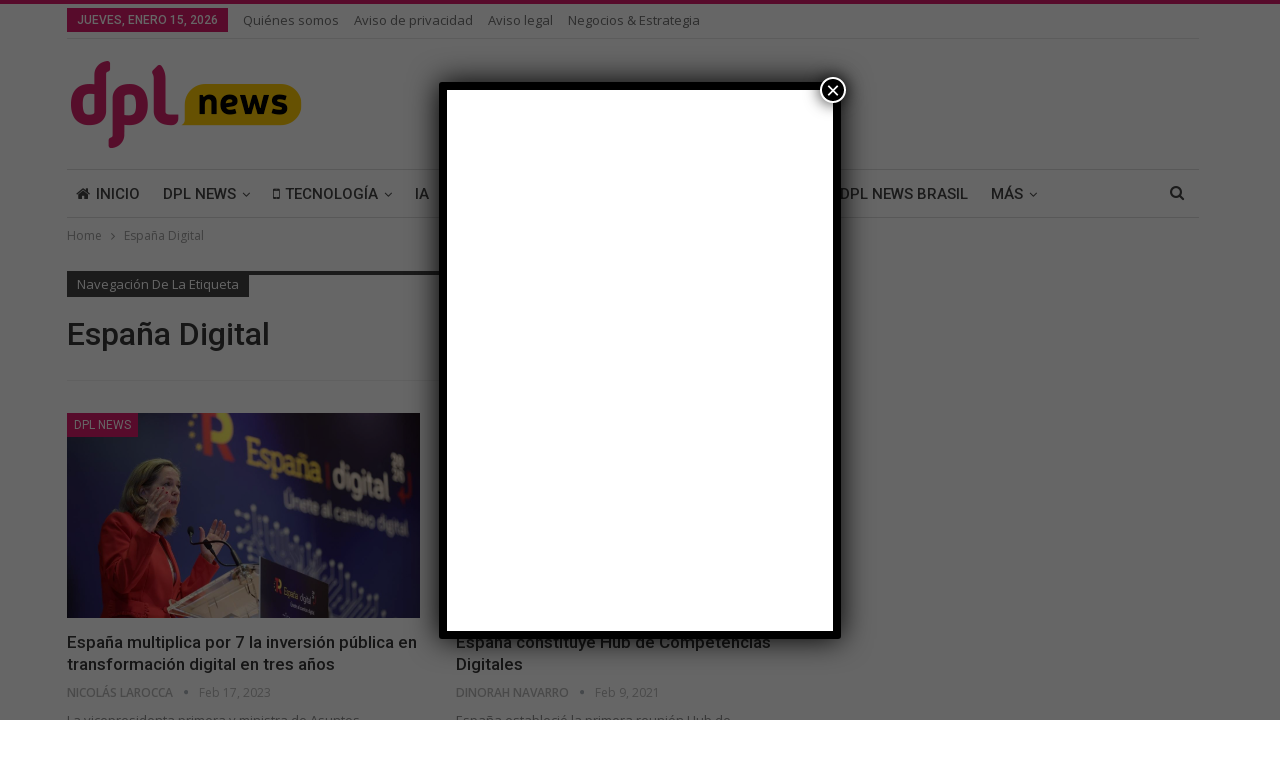

--- FILE ---
content_type: text/html; charset=UTF-8
request_url: https://dplnews.com/tag/espana-digital/
body_size: 20619
content:
	<!DOCTYPE html>
		<!--[if IE 8]>
	<html class="ie ie8" lang="es" prefix="og: https://ogp.me/ns#"> <![endif]-->
	<!--[if IE 9]>
	<html class="ie ie9" lang="es" prefix="og: https://ogp.me/ns#"> <![endif]-->
	<!--[if gt IE 9]><!-->
<html lang="es" prefix="og: https://ogp.me/ns#"> <!--<![endif]-->
	<head>
				<meta charset="UTF-8">
		<meta http-equiv="X-UA-Compatible" content="IE=edge">
		<meta name="viewport" content="width=device-width, initial-scale=1.0">
		<link rel="pingback" href="https://dplnews.com/xmlrpc.php"/>

		<!-- Google tag (gtag.js) consent mode dataLayer added by Site Kit -->
<script type="text/javascript" id="google_gtagjs-js-consent-mode-data-layer">
/* <![CDATA[ */
window.dataLayer = window.dataLayer || [];function gtag(){dataLayer.push(arguments);}
gtag('consent', 'default', {"ad_personalization":"denied","ad_storage":"denied","ad_user_data":"denied","analytics_storage":"denied","functionality_storage":"denied","security_storage":"denied","personalization_storage":"denied","region":["AT","BE","BG","CH","CY","CZ","DE","DK","EE","ES","FI","FR","GB","GR","HR","HU","IE","IS","IT","LI","LT","LU","LV","MT","NL","NO","PL","PT","RO","SE","SI","SK"],"wait_for_update":500});
window._googlesitekitConsentCategoryMap = {"statistics":["analytics_storage"],"marketing":["ad_storage","ad_user_data","ad_personalization"],"functional":["functionality_storage","security_storage"],"preferences":["personalization_storage"]};
window._googlesitekitConsents = {"ad_personalization":"denied","ad_storage":"denied","ad_user_data":"denied","analytics_storage":"denied","functionality_storage":"denied","security_storage":"denied","personalization_storage":"denied","region":["AT","BE","BG","CH","CY","CZ","DE","DK","EE","ES","FI","FR","GB","GR","HR","HU","IE","IS","IT","LI","LT","LU","LV","MT","NL","NO","PL","PT","RO","SE","SI","SK"],"wait_for_update":500};
/* ]]> */
</script>
<!-- End Google tag (gtag.js) consent mode dataLayer added by Site Kit -->

<!-- Search Engine Optimization by Rank Math - https://rankmath.com/ -->
<title>España Digital Archivos | DPL News</title>
<meta name="robots" content="follow, index, max-snippet:-1, max-video-preview:-1, max-image-preview:large"/>
<link rel="canonical" href="https://dplnews.com/tag/espana-digital/" />
<meta property="og:locale" content="es_MX" />
<meta property="og:type" content="article" />
<meta property="og:title" content="España Digital Archivos | DPL News" />
<meta property="og:url" content="https://dplnews.com/tag/espana-digital/" />
<meta property="og:site_name" content="DPL News" />
<meta property="article:publisher" content="https://www.facebook.com/DPLNews/" />
<meta name="twitter:card" content="summary_large_image" />
<meta name="twitter:title" content="España Digital Archivos | DPL News" />
<meta name="twitter:site" content="@dpl_news" />
<meta name="twitter:label1" content="Entradas" />
<meta name="twitter:data1" content="3" />
<script type="application/ld+json" class="rank-math-schema">{"@context":"https://schema.org","@graph":[{"@type":"NewsMediaOrganization","@id":"https://dplnews.com/#organization","name":"Digital Policy &amp; Law Group","url":"https://dplnews.com","sameAs":["https://www.facebook.com/DPLNews/","https://twitter.com/dpl_news"],"logo":{"@type":"ImageObject","@id":"https://dplnews.com/#logo","url":"https://dplnews.com/wp-content/uploads/2023/10/logodpl.png","contentUrl":"https://dplnews.com/wp-content/uploads/2023/10/logodpl.png","caption":"DPL News","inLanguage":"es","width":"550","height":"550"}},{"@type":"WebSite","@id":"https://dplnews.com/#website","url":"https://dplnews.com","name":"DPL News","alternateName":"DPLNews","publisher":{"@id":"https://dplnews.com/#organization"},"inLanguage":"es"},{"@type":"CollectionPage","@id":"https://dplnews.com/tag/espana-digital/#webpage","url":"https://dplnews.com/tag/espana-digital/","name":"Espa\u00f1a Digital Archivos | DPL News","isPartOf":{"@id":"https://dplnews.com/#website"},"inLanguage":"es"}]}</script>
<!-- /Rank Math WordPress SEO plugin -->

<link rel='dns-prefetch' href='//www.googletagmanager.com' />
<link rel='dns-prefetch' href='//stats.wp.com' />
<link rel='dns-prefetch' href='//fonts.googleapis.com' />
<link rel="alternate" type="application/rss+xml" title="DPL News &raquo; Feed" href="https://dplnews.com/feed/" />
<link rel="alternate" type="application/rss+xml" title="DPL News &raquo; RSS de los comentarios" href="https://dplnews.com/comments/feed/" />
<link rel="alternate" type="application/rss+xml" title="DPL News &raquo; España Digital RSS de la etiqueta" href="https://dplnews.com/tag/espana-digital/feed/" />
<style id='wp-img-auto-sizes-contain-inline-css' type='text/css'>
img:is([sizes=auto i],[sizes^="auto," i]){contain-intrinsic-size:3000px 1500px}
/*# sourceURL=wp-img-auto-sizes-contain-inline-css */
</style>
<style id='wp-emoji-styles-inline-css' type='text/css'>

	img.wp-smiley, img.emoji {
		display: inline !important;
		border: none !important;
		box-shadow: none !important;
		height: 1em !important;
		width: 1em !important;
		margin: 0 0.07em !important;
		vertical-align: -0.1em !important;
		background: none !important;
		padding: 0 !important;
	}
/*# sourceURL=wp-emoji-styles-inline-css */
</style>
<style id='wp-block-library-inline-css' type='text/css'>
:root{--wp-block-synced-color:#7a00df;--wp-block-synced-color--rgb:122,0,223;--wp-bound-block-color:var(--wp-block-synced-color);--wp-editor-canvas-background:#ddd;--wp-admin-theme-color:#007cba;--wp-admin-theme-color--rgb:0,124,186;--wp-admin-theme-color-darker-10:#006ba1;--wp-admin-theme-color-darker-10--rgb:0,107,160.5;--wp-admin-theme-color-darker-20:#005a87;--wp-admin-theme-color-darker-20--rgb:0,90,135;--wp-admin-border-width-focus:2px}@media (min-resolution:192dpi){:root{--wp-admin-border-width-focus:1.5px}}.wp-element-button{cursor:pointer}:root .has-very-light-gray-background-color{background-color:#eee}:root .has-very-dark-gray-background-color{background-color:#313131}:root .has-very-light-gray-color{color:#eee}:root .has-very-dark-gray-color{color:#313131}:root .has-vivid-green-cyan-to-vivid-cyan-blue-gradient-background{background:linear-gradient(135deg,#00d084,#0693e3)}:root .has-purple-crush-gradient-background{background:linear-gradient(135deg,#34e2e4,#4721fb 50%,#ab1dfe)}:root .has-hazy-dawn-gradient-background{background:linear-gradient(135deg,#faaca8,#dad0ec)}:root .has-subdued-olive-gradient-background{background:linear-gradient(135deg,#fafae1,#67a671)}:root .has-atomic-cream-gradient-background{background:linear-gradient(135deg,#fdd79a,#004a59)}:root .has-nightshade-gradient-background{background:linear-gradient(135deg,#330968,#31cdcf)}:root .has-midnight-gradient-background{background:linear-gradient(135deg,#020381,#2874fc)}:root{--wp--preset--font-size--normal:16px;--wp--preset--font-size--huge:42px}.has-regular-font-size{font-size:1em}.has-larger-font-size{font-size:2.625em}.has-normal-font-size{font-size:var(--wp--preset--font-size--normal)}.has-huge-font-size{font-size:var(--wp--preset--font-size--huge)}.has-text-align-center{text-align:center}.has-text-align-left{text-align:left}.has-text-align-right{text-align:right}.has-fit-text{white-space:nowrap!important}#end-resizable-editor-section{display:none}.aligncenter{clear:both}.items-justified-left{justify-content:flex-start}.items-justified-center{justify-content:center}.items-justified-right{justify-content:flex-end}.items-justified-space-between{justify-content:space-between}.screen-reader-text{border:0;clip-path:inset(50%);height:1px;margin:-1px;overflow:hidden;padding:0;position:absolute;width:1px;word-wrap:normal!important}.screen-reader-text:focus{background-color:#ddd;clip-path:none;color:#444;display:block;font-size:1em;height:auto;left:5px;line-height:normal;padding:15px 23px 14px;text-decoration:none;top:5px;width:auto;z-index:100000}html :where(.has-border-color){border-style:solid}html :where([style*=border-top-color]){border-top-style:solid}html :where([style*=border-right-color]){border-right-style:solid}html :where([style*=border-bottom-color]){border-bottom-style:solid}html :where([style*=border-left-color]){border-left-style:solid}html :where([style*=border-width]){border-style:solid}html :where([style*=border-top-width]){border-top-style:solid}html :where([style*=border-right-width]){border-right-style:solid}html :where([style*=border-bottom-width]){border-bottom-style:solid}html :where([style*=border-left-width]){border-left-style:solid}html :where(img[class*=wp-image-]){height:auto;max-width:100%}:where(figure){margin:0 0 1em}html :where(.is-position-sticky){--wp-admin--admin-bar--position-offset:var(--wp-admin--admin-bar--height,0px)}@media screen and (max-width:600px){html :where(.is-position-sticky){--wp-admin--admin-bar--position-offset:0px}}

/*# sourceURL=wp-block-library-inline-css */
</style><style id='wp-block-calendar-inline-css' type='text/css'>
.wp-block-calendar{text-align:center}.wp-block-calendar td,.wp-block-calendar th{border:1px solid;padding:.25em}.wp-block-calendar th{font-weight:400}.wp-block-calendar caption{background-color:inherit}.wp-block-calendar table{border-collapse:collapse;width:100%}.wp-block-calendar table.has-background th{background-color:inherit}.wp-block-calendar table.has-text-color th{color:inherit}.wp-block-calendar :where(table:not(.has-text-color)){color:#40464d}.wp-block-calendar :where(table:not(.has-text-color)) td,.wp-block-calendar :where(table:not(.has-text-color)) th{border-color:#ddd}:where(.wp-block-calendar table:not(.has-background) th){background:#ddd}
/*# sourceURL=https://dplnews.com/wp-includes/blocks/calendar/style.min.css */
</style>
<style id='global-styles-inline-css' type='text/css'>
:root{--wp--preset--aspect-ratio--square: 1;--wp--preset--aspect-ratio--4-3: 4/3;--wp--preset--aspect-ratio--3-4: 3/4;--wp--preset--aspect-ratio--3-2: 3/2;--wp--preset--aspect-ratio--2-3: 2/3;--wp--preset--aspect-ratio--16-9: 16/9;--wp--preset--aspect-ratio--9-16: 9/16;--wp--preset--color--black: #000000;--wp--preset--color--cyan-bluish-gray: #abb8c3;--wp--preset--color--white: #ffffff;--wp--preset--color--pale-pink: #f78da7;--wp--preset--color--vivid-red: #cf2e2e;--wp--preset--color--luminous-vivid-orange: #ff6900;--wp--preset--color--luminous-vivid-amber: #fcb900;--wp--preset--color--light-green-cyan: #7bdcb5;--wp--preset--color--vivid-green-cyan: #00d084;--wp--preset--color--pale-cyan-blue: #8ed1fc;--wp--preset--color--vivid-cyan-blue: #0693e3;--wp--preset--color--vivid-purple: #9b51e0;--wp--preset--gradient--vivid-cyan-blue-to-vivid-purple: linear-gradient(135deg,rgb(6,147,227) 0%,rgb(155,81,224) 100%);--wp--preset--gradient--light-green-cyan-to-vivid-green-cyan: linear-gradient(135deg,rgb(122,220,180) 0%,rgb(0,208,130) 100%);--wp--preset--gradient--luminous-vivid-amber-to-luminous-vivid-orange: linear-gradient(135deg,rgb(252,185,0) 0%,rgb(255,105,0) 100%);--wp--preset--gradient--luminous-vivid-orange-to-vivid-red: linear-gradient(135deg,rgb(255,105,0) 0%,rgb(207,46,46) 100%);--wp--preset--gradient--very-light-gray-to-cyan-bluish-gray: linear-gradient(135deg,rgb(238,238,238) 0%,rgb(169,184,195) 100%);--wp--preset--gradient--cool-to-warm-spectrum: linear-gradient(135deg,rgb(74,234,220) 0%,rgb(151,120,209) 20%,rgb(207,42,186) 40%,rgb(238,44,130) 60%,rgb(251,105,98) 80%,rgb(254,248,76) 100%);--wp--preset--gradient--blush-light-purple: linear-gradient(135deg,rgb(255,206,236) 0%,rgb(152,150,240) 100%);--wp--preset--gradient--blush-bordeaux: linear-gradient(135deg,rgb(254,205,165) 0%,rgb(254,45,45) 50%,rgb(107,0,62) 100%);--wp--preset--gradient--luminous-dusk: linear-gradient(135deg,rgb(255,203,112) 0%,rgb(199,81,192) 50%,rgb(65,88,208) 100%);--wp--preset--gradient--pale-ocean: linear-gradient(135deg,rgb(255,245,203) 0%,rgb(182,227,212) 50%,rgb(51,167,181) 100%);--wp--preset--gradient--electric-grass: linear-gradient(135deg,rgb(202,248,128) 0%,rgb(113,206,126) 100%);--wp--preset--gradient--midnight: linear-gradient(135deg,rgb(2,3,129) 0%,rgb(40,116,252) 100%);--wp--preset--font-size--small: 13px;--wp--preset--font-size--medium: 20px;--wp--preset--font-size--large: 36px;--wp--preset--font-size--x-large: 42px;--wp--preset--spacing--20: 0.44rem;--wp--preset--spacing--30: 0.67rem;--wp--preset--spacing--40: 1rem;--wp--preset--spacing--50: 1.5rem;--wp--preset--spacing--60: 2.25rem;--wp--preset--spacing--70: 3.38rem;--wp--preset--spacing--80: 5.06rem;--wp--preset--shadow--natural: 6px 6px 9px rgba(0, 0, 0, 0.2);--wp--preset--shadow--deep: 12px 12px 50px rgba(0, 0, 0, 0.4);--wp--preset--shadow--sharp: 6px 6px 0px rgba(0, 0, 0, 0.2);--wp--preset--shadow--outlined: 6px 6px 0px -3px rgb(255, 255, 255), 6px 6px rgb(0, 0, 0);--wp--preset--shadow--crisp: 6px 6px 0px rgb(0, 0, 0);}:where(.is-layout-flex){gap: 0.5em;}:where(.is-layout-grid){gap: 0.5em;}body .is-layout-flex{display: flex;}.is-layout-flex{flex-wrap: wrap;align-items: center;}.is-layout-flex > :is(*, div){margin: 0;}body .is-layout-grid{display: grid;}.is-layout-grid > :is(*, div){margin: 0;}:where(.wp-block-columns.is-layout-flex){gap: 2em;}:where(.wp-block-columns.is-layout-grid){gap: 2em;}:where(.wp-block-post-template.is-layout-flex){gap: 1.25em;}:where(.wp-block-post-template.is-layout-grid){gap: 1.25em;}.has-black-color{color: var(--wp--preset--color--black) !important;}.has-cyan-bluish-gray-color{color: var(--wp--preset--color--cyan-bluish-gray) !important;}.has-white-color{color: var(--wp--preset--color--white) !important;}.has-pale-pink-color{color: var(--wp--preset--color--pale-pink) !important;}.has-vivid-red-color{color: var(--wp--preset--color--vivid-red) !important;}.has-luminous-vivid-orange-color{color: var(--wp--preset--color--luminous-vivid-orange) !important;}.has-luminous-vivid-amber-color{color: var(--wp--preset--color--luminous-vivid-amber) !important;}.has-light-green-cyan-color{color: var(--wp--preset--color--light-green-cyan) !important;}.has-vivid-green-cyan-color{color: var(--wp--preset--color--vivid-green-cyan) !important;}.has-pale-cyan-blue-color{color: var(--wp--preset--color--pale-cyan-blue) !important;}.has-vivid-cyan-blue-color{color: var(--wp--preset--color--vivid-cyan-blue) !important;}.has-vivid-purple-color{color: var(--wp--preset--color--vivid-purple) !important;}.has-black-background-color{background-color: var(--wp--preset--color--black) !important;}.has-cyan-bluish-gray-background-color{background-color: var(--wp--preset--color--cyan-bluish-gray) !important;}.has-white-background-color{background-color: var(--wp--preset--color--white) !important;}.has-pale-pink-background-color{background-color: var(--wp--preset--color--pale-pink) !important;}.has-vivid-red-background-color{background-color: var(--wp--preset--color--vivid-red) !important;}.has-luminous-vivid-orange-background-color{background-color: var(--wp--preset--color--luminous-vivid-orange) !important;}.has-luminous-vivid-amber-background-color{background-color: var(--wp--preset--color--luminous-vivid-amber) !important;}.has-light-green-cyan-background-color{background-color: var(--wp--preset--color--light-green-cyan) !important;}.has-vivid-green-cyan-background-color{background-color: var(--wp--preset--color--vivid-green-cyan) !important;}.has-pale-cyan-blue-background-color{background-color: var(--wp--preset--color--pale-cyan-blue) !important;}.has-vivid-cyan-blue-background-color{background-color: var(--wp--preset--color--vivid-cyan-blue) !important;}.has-vivid-purple-background-color{background-color: var(--wp--preset--color--vivid-purple) !important;}.has-black-border-color{border-color: var(--wp--preset--color--black) !important;}.has-cyan-bluish-gray-border-color{border-color: var(--wp--preset--color--cyan-bluish-gray) !important;}.has-white-border-color{border-color: var(--wp--preset--color--white) !important;}.has-pale-pink-border-color{border-color: var(--wp--preset--color--pale-pink) !important;}.has-vivid-red-border-color{border-color: var(--wp--preset--color--vivid-red) !important;}.has-luminous-vivid-orange-border-color{border-color: var(--wp--preset--color--luminous-vivid-orange) !important;}.has-luminous-vivid-amber-border-color{border-color: var(--wp--preset--color--luminous-vivid-amber) !important;}.has-light-green-cyan-border-color{border-color: var(--wp--preset--color--light-green-cyan) !important;}.has-vivid-green-cyan-border-color{border-color: var(--wp--preset--color--vivid-green-cyan) !important;}.has-pale-cyan-blue-border-color{border-color: var(--wp--preset--color--pale-cyan-blue) !important;}.has-vivid-cyan-blue-border-color{border-color: var(--wp--preset--color--vivid-cyan-blue) !important;}.has-vivid-purple-border-color{border-color: var(--wp--preset--color--vivid-purple) !important;}.has-vivid-cyan-blue-to-vivid-purple-gradient-background{background: var(--wp--preset--gradient--vivid-cyan-blue-to-vivid-purple) !important;}.has-light-green-cyan-to-vivid-green-cyan-gradient-background{background: var(--wp--preset--gradient--light-green-cyan-to-vivid-green-cyan) !important;}.has-luminous-vivid-amber-to-luminous-vivid-orange-gradient-background{background: var(--wp--preset--gradient--luminous-vivid-amber-to-luminous-vivid-orange) !important;}.has-luminous-vivid-orange-to-vivid-red-gradient-background{background: var(--wp--preset--gradient--luminous-vivid-orange-to-vivid-red) !important;}.has-very-light-gray-to-cyan-bluish-gray-gradient-background{background: var(--wp--preset--gradient--very-light-gray-to-cyan-bluish-gray) !important;}.has-cool-to-warm-spectrum-gradient-background{background: var(--wp--preset--gradient--cool-to-warm-spectrum) !important;}.has-blush-light-purple-gradient-background{background: var(--wp--preset--gradient--blush-light-purple) !important;}.has-blush-bordeaux-gradient-background{background: var(--wp--preset--gradient--blush-bordeaux) !important;}.has-luminous-dusk-gradient-background{background: var(--wp--preset--gradient--luminous-dusk) !important;}.has-pale-ocean-gradient-background{background: var(--wp--preset--gradient--pale-ocean) !important;}.has-electric-grass-gradient-background{background: var(--wp--preset--gradient--electric-grass) !important;}.has-midnight-gradient-background{background: var(--wp--preset--gradient--midnight) !important;}.has-small-font-size{font-size: var(--wp--preset--font-size--small) !important;}.has-medium-font-size{font-size: var(--wp--preset--font-size--medium) !important;}.has-large-font-size{font-size: var(--wp--preset--font-size--large) !important;}.has-x-large-font-size{font-size: var(--wp--preset--font-size--x-large) !important;}
/*# sourceURL=global-styles-inline-css */
</style>

<style id='classic-theme-styles-inline-css' type='text/css'>
/*! This file is auto-generated */
.wp-block-button__link{color:#fff;background-color:#32373c;border-radius:9999px;box-shadow:none;text-decoration:none;padding:calc(.667em + 2px) calc(1.333em + 2px);font-size:1.125em}.wp-block-file__button{background:#32373c;color:#fff;text-decoration:none}
/*# sourceURL=/wp-includes/css/classic-themes.min.css */
</style>
<link rel='stylesheet' id='wp-components-css' href='https://dplnews.com/wp-includes/css/dist/components/style.min.css?ver=6.9' type='text/css' media='all' />
<link rel='stylesheet' id='wp-preferences-css' href='https://dplnews.com/wp-includes/css/dist/preferences/style.min.css?ver=6.9' type='text/css' media='all' />
<link rel='stylesheet' id='wp-block-editor-css' href='https://dplnews.com/wp-includes/css/dist/block-editor/style.min.css?ver=6.9' type='text/css' media='all' />
<link rel='stylesheet' id='popup-maker-block-library-style-css' href='https://dplnews.com/wp-content/plugins/popup-maker/dist/packages/block-library-style.css?ver=dbea705cfafe089d65f1' type='text/css' media='all' />
<link rel='stylesheet' id='pvfw-modaal-css' href='https://dplnews.com/wp-content/plugins/pdf-viewer-for-wordpress/tnc-resources/modaal.min.css?ver=12.5.3' type='text/css' media='all' />
<link rel='stylesheet' id='ppress-frontend-css' href='https://dplnews.com/wp-content/plugins/wp-user-avatar/assets/css/frontend.min.css?ver=4.16.8' type='text/css' media='all' />
<link rel='stylesheet' id='ppress-flatpickr-css' href='https://dplnews.com/wp-content/plugins/wp-user-avatar/assets/flatpickr/flatpickr.min.css?ver=4.16.8' type='text/css' media='all' />
<link rel='stylesheet' id='ppress-select2-css' href='https://dplnews.com/wp-content/plugins/wp-user-avatar/assets/select2/select2.min.css?ver=6.9' type='text/css' media='all' />
<style id='wp-block-paragraph-inline-css' type='text/css'>
.is-small-text{font-size:.875em}.is-regular-text{font-size:1em}.is-large-text{font-size:2.25em}.is-larger-text{font-size:3em}.has-drop-cap:not(:focus):first-letter{float:left;font-size:8.4em;font-style:normal;font-weight:100;line-height:.68;margin:.05em .1em 0 0;text-transform:uppercase}body.rtl .has-drop-cap:not(:focus):first-letter{float:none;margin-left:.1em}p.has-drop-cap.has-background{overflow:hidden}:root :where(p.has-background){padding:1.25em 2.375em}:where(p.has-text-color:not(.has-link-color)) a{color:inherit}p.has-text-align-left[style*="writing-mode:vertical-lr"],p.has-text-align-right[style*="writing-mode:vertical-rl"]{rotate:180deg}
/*# sourceURL=https://dplnews.com/wp-includes/blocks/paragraph/style.min.css */
</style>
<link rel='stylesheet' id='popup-maker-site-css' href='//dplnews.com/wp-content/uploads/pum/pum-site-styles.css?generated=1763155704&#038;ver=1.21.5' type='text/css' media='all' />
<link rel='stylesheet' id='better-framework-main-fonts-css' href='https://fonts.googleapis.com/css?family=Open+Sans:400,600%7CRoboto:400,500,400italic&#038;display=swap' type='text/css' media='all' />
<script type="text/javascript" src="https://dplnews.com/wp-includes/js/jquery/jquery.min.js?ver=3.7.1" id="jquery-core-js"></script>
<script type="text/javascript" src="https://dplnews.com/wp-includes/js/jquery/jquery-migrate.min.js?ver=3.4.1" id="jquery-migrate-js"></script>
<script type="text/javascript" src="https://dplnews.com/wp-content/plugins/wp-user-avatar/assets/flatpickr/flatpickr.min.js?ver=4.16.8" id="ppress-flatpickr-js"></script>
<script type="text/javascript" src="https://dplnews.com/wp-content/plugins/wp-user-avatar/assets/select2/select2.min.js?ver=4.16.8" id="ppress-select2-js"></script>

<!-- Google tag (gtag.js) snippet added by Site Kit -->
<!-- Fragmento de código de Google Analytics añadido por Site Kit -->
<script type="text/javascript" src="https://www.googletagmanager.com/gtag/js?id=GT-5M8XZRH" id="google_gtagjs-js" async></script>
<script type="text/javascript" id="google_gtagjs-js-after">
/* <![CDATA[ */
window.dataLayer = window.dataLayer || [];function gtag(){dataLayer.push(arguments);}
gtag("set","linker",{"domains":["dplnews.com"]});
gtag("js", new Date());
gtag("set", "developer_id.dZTNiMT", true);
gtag("config", "GT-5M8XZRH");
//# sourceURL=google_gtagjs-js-after
/* ]]> */
</script>
<script></script><link rel="https://api.w.org/" href="https://dplnews.com/wp-json/" /><link rel="alternate" title="JSON" type="application/json" href="https://dplnews.com/wp-json/wp/v2/tags/15361" /><link rel="EditURI" type="application/rsd+xml" title="RSD" href="https://dplnews.com/xmlrpc.php?rsd" />
<meta name="generator" content="WordPress 6.9" />

<!-- This site is using AdRotate Professional v5.25.1 to display their advertisements - https://ajdg.solutions/ -->
<!-- AdRotate CSS -->
<style type="text/css" media="screen">
	.g { margin:0px; padding:0px; overflow:hidden; line-height:1; zoom:1; }
	.g img { height:auto; }
	.g-col { position:relative; float:left; }
	.g-col:first-child { margin-left: 0; }
	.g-col:last-child { margin-right: 0; }
	.g-wall { display:block; position:fixed; left:0; top:0; width:100%; height:100%; z-index:-1; }
	.woocommerce-page .g, .bbpress-wrapper .g { margin: 20px auto; clear:both; }
	.g-1 {  width:100%; max-width:300px;  height:100%; max-height:600px; margin: 0 auto; }
	.g-2 { margin:0px 0px 0px 0px; width:100%; max-width:728px; height:100%; max-height:90px; }
	.g-4 {  margin: 0 auto; }
	@media only screen and (max-width: 480px) {
		.g-col, .g-dyn, .g-single { width:100%; margin-left:0; margin-right:0; }
		.woocommerce-page .g, .bbpress-wrapper .g { margin: 10px auto; }
	}
</style>
<!-- /AdRotate CSS -->

<meta name="generator" content="Site Kit by Google 1.167.0" /><script type='text/javascript' data-cfasync='false'>var _mmunch = {'front': false, 'page': false, 'post': false, 'category': false, 'author': false, 'search': false, 'attachment': false, 'tag': false};_mmunch['tag'] = true;</script><script data-cfasync="false" src="//a.mailmunch.co/app/v1/site.js" id="mailmunch-script" data-plugin="mailmunch" data-mailmunch-site-id="1098375" async></script><style type='text/css'>
				iframe.pvfw-pdf-viewer-frame{
					max-width: 100%;
					border: 0px;
				}
				@media screen and (max-width: 799px) {
					iframe.pvfw-pdf-viewer-frame{
						height: 400px;
					}
				}</style><meta name="generator" content="performance-lab 4.0.0; plugins: ">
	<style>img#wpstats{display:none}</style>
		
<!-- Metaetiquetas de Google AdSense añadidas por Site Kit -->
<meta name="google-adsense-platform-account" content="ca-host-pub-2644536267352236">
<meta name="google-adsense-platform-domain" content="sitekit.withgoogle.com">
<!-- Acabar con las metaetiquetas de Google AdSense añadidas por Site Kit -->
<meta name="generator" content="Powered by WPBakery Page Builder - drag and drop page builder for WordPress."/>
<link rel='stylesheet' id='bf-minifed-css-1' href='https://dplnews.com/wp-content/bs-booster-cache/e6b80cba7f770294d5bcc216f674be8a.css' type='text/css' media='all' />
<link rel='stylesheet' id='7.11.0-1768516319' href='https://dplnews.com/wp-content/bs-booster-cache/2e2cc574c5d31dd2e7e15ff71f8206f3.css' type='text/css' media='all' />
<link rel="icon" href="https://dplnews.com/wp-content/uploads/2020/03/logo-favicon-64x64-dplnews.png" sizes="32x32" />
<link rel="icon" href="https://dplnews.com/wp-content/uploads/2020/03/logo-favicon-64x64-dplnews.png" sizes="192x192" />
<link rel="apple-touch-icon" href="https://dplnews.com/wp-content/uploads/2020/03/logo-favicon-64x64-dplnews.png" />
<meta name="msapplication-TileImage" content="https://dplnews.com/wp-content/uploads/2020/03/logo-favicon-64x64-dplnews.png" />

<!-- BetterFramework Head Inline CSS -->
<style>
.share,
.post-meta-views {
    display: none;
}

.post-meta .post-author {
    max-width: 60%;
}

#wpadminbar {
    display:none !important;
}

</style>
<!-- /BetterFramework Head Inline CSS-->
		<style type="text/css" id="wp-custom-css">
			.entry-content iframe {
	margin: 30px 0!important;
}

.fluid-width-video-wrapper {
	margin-bottom: 60px!important;
}

.longtable td {
	font-size: 12px;
}

.mailmunch-forms-after-post {
	max-width: 1130px;
	margin-left: auto;
	margin-right: auto;
}

#mc4wp-form-1 {
	width: 100%;
	max-width: 1130px;
	margin: 0 auto;
	border: solid 1px #ccc; 
	padding: 10px 30px;
}

#mc4wp-form-1 h1,
#mc4wp-form-1 p.center {
	text-align: center;
}

.a-374 ins.dcmads {
	width: 100%!important;
	height: auto!important;
}

#mc4wp-form-1 p.big {
	font-size: 1.5em;
	margin-bottom: 35px;
}

#mc4wp-form-1 br,
#mc4wp-form-1 label {
	margin: 0px !important;
	padding: 0px !important;
	font-weight: normal;
}

#mc4wp-form-1 input[type=submit] {
	width: 100%;
	margin: 10px 0;
}
article.post-239604.type-page.has-post-thumbnail.single-page-content.single-page-simple-content #mc4wp-form-1 input[type=submit] {
	width: 60%;
	margin: 50px 20% 0;
}


aside#sidebar-primary-sidebar.sidebar .mc4wp-form-239173 h1 {
	font-size: 15px;
	font-family: 'Roboto';
  font-weight: 500;
	text-align: left;
	text-transform: uppercase;
	background-color: #444;
	color: #FFF;
	padding: 12px 0 12px 15px;
}

aside#sidebar-primary-sidebar.sidebar .mc4wp-form-239173 {
	background-color: #eaeff3 !important;
	border: none;
	padding: 10px 20px;
	}

article.post-239604.type-page.has-post-thumbnail.single-page-content.single-page-simple-content div.entry-content.clearfix form#mc4wp-form-1.mc4wp-form.mc4wp-form-239173 {
	padding: 60px 30px;
}

aside#sidebar-primary-sidebar.sidebar #mc4wp-form-1 p.big {
	font-size: 1em;
}

aside#sidebar-primary-sidebar.sidebar label{
	margin: 5px;
	display: block;
}

aside#sidebar-primary-sidebar.sidebar p {
	margin: 20px 0;
}

article.post-239604.type-page.has-post-thumbnail.single-page-content.single-page-simple-content div.mc4wp-form-fields h1,
article.post-239604.type-page.has-post-thumbnail.single-page-content.single-page-simple-content div.mc4wp-form-fields p.center.big {
	display: none;
}


article.post-239604.type-page.has-post-thumbnail.single-page-content.single-page-simple-content #mc4wp-form-1 label {
	display: block;
}

#selloconfianza img {
	width: 30%;
}		</style>
		<noscript><style> .wpb_animate_when_almost_visible { opacity: 1; }</style></noscript>	</head>

<body class="archive tag tag-espana-digital tag-15361 wp-theme-publisher bs-theme bs-publisher bs-publisher-pure-magazine active-light-box active-top-line ltr close-rh page-layout-2-col page-layout-2-col-right full-width active-sticky-sidebar main-menu-sticky-smart main-menu-boxed active-ajax-search  bs-show-ha bs-show-ha-b wpb-js-composer js-comp-ver-8.7.2 vc_responsive bs-ll-a" dir="ltr">
		<div class="main-wrap content-main-wrap">
			<header id="header" class="site-header header-style-2 boxed" itemscope="itemscope" itemtype="https://schema.org/WPHeader">

		<section class="topbar topbar-style-1 hidden-xs hidden-xs">
	<div class="content-wrap">
		<div class="container">
			<div class="topbar-inner clearfix">

				
				<div class="section-menu">
						<div id="menu-top" class="menu top-menu-wrapper" role="navigation" itemscope="itemscope" itemtype="https://schema.org/SiteNavigationElement">
		<nav class="top-menu-container">

			<ul id="top-navigation" class="top-menu menu clearfix bsm-pure">
									<li id="topbar-date" class="menu-item menu-item-date">
					<span
						class="topbar-date">jueves, enero 15, 2026</span>
					</li>
					<li id="menu-item-260698" class="menu-item menu-item-type-post_type menu-item-object-page better-anim-fade menu-item-260698"><a href="https://dplnews.com/quienes-somos/">Quiénes somos</a></li>
<li id="menu-item-1029" class="menu-item menu-item-type-post_type menu-item-object-page menu-item-privacy-policy better-anim-fade menu-item-1029"><a href="https://dplnews.com/privacy-policy/">Aviso de privacidad</a></li>
<li id="menu-item-1071" class="menu-item menu-item-type-post_type menu-item-object-page better-anim-fade menu-item-1071"><a href="https://dplnews.com/aviso-legal/">Aviso legal</a></li>
<li id="menu-item-280164" class="menu-item menu-item-type-post_type menu-item-object-page better-anim-fade menu-item-280164"><a href="https://dplnews.com/negocios-y-estrategia/">Negocios &amp; Estrategia</a></li>
			</ul>

		</nav>
	</div>
				</div>
			</div>
		</div>
	</div>
</section>
		<div class="header-inner">
			<div class="content-wrap">
				<div class="container">
					<div class="row">
						<div class="row-height">
							<div class="logo-col col-xs-4">
								<div class="col-inside">
									<div id="site-branding" class="site-branding">
	<p  id="site-title" class="logo h1 img-logo">
	<a href="https://dplnews.com/" itemprop="url" rel="home">
					<img id="site-logo" src="https://dplnews.com/wp-content/uploads/2023/06/dpl-logo.png"
			     alt="DPL News"  data-bsrjs="https://dplnews.com/wp-content/uploads/2023/06/dpl-logo@2x.png"  />

			<span class="site-title">DPL News - DPL News</span>
				</a>
</p>
</div><!-- .site-branding -->
								</div>
							</div>
															<div class="sidebar-col col-xs-8">
									<div class="col-inside">
										<aside id="sidebar" class="sidebar" role="complementary" itemscope="itemscope" itemtype="https://schema.org/WPSideBar">
											<div class="iqoeld iqoeld-pubadban iqoeld-show-desktop iqoeld-show-tablet-portrait iqoeld-show-tablet-landscape iqoeld-show-phone iqoeld-loc-header_aside_logo iqoeld-align-center iqoeld-column-1 iqoeld-clearfix no-bg-box-model"><div id="iqoeld-195405-2018892242" class="iqoeld-container iqoeld-type-custom_code " itemscope="" itemtype="https://schema.org/WPAdBlock" data-adid="195405" data-type="custom_code"><div class="g g-5"><div class="g-single a-374"><ins class='dcmads' style='display:inline-block;width:728px;height:90px'
    data-dcm-placement='N472608.5841030DPLNEWS/B34221149.432984216'
    data-dcm-rendering-mode='script'
    data-dcm-https-only
    data-dcm-api-frameworks='[APIFRAMEWORKS]'
    data-dcm-omid-partner='[OMIDPARTNER]'
    data-dcm-gdpr-applies='gdpr=${GDPR}'
    data-dcm-gdpr-consent='gdpr_consent=${GDPR_CONSENT_755}'
    data-dcm-addtl-consent='addtl_consent=${ADDTL_CONSENT}'
    data-dcm-ltd='false'
    data-dcm-resettable-device-id=''
    data-dcm-app-id=''>
  <script src='https://www.googletagservices.com/dcm/dcmads.js'></script>
</ins></div></div></div></div>										</aside>
									</div>
								</div>
														</div>
					</div>
				</div>
			</div>
		</div>

		<div id="menu-main" class="menu main-menu-wrapper show-search-item menu-actions-btn-width-1" role="navigation" itemscope="itemscope" itemtype="https://schema.org/SiteNavigationElement">
	<div class="main-menu-inner">
		<div class="content-wrap">
			<div class="container">

				<nav class="main-menu-container">
					<ul id="main-navigation" class="main-menu menu bsm-pure clearfix">
						<li id="menu-item-194781" class="menu-have-icon menu-icon-type-fontawesome menu-item menu-item-type-post_type menu-item-object-page menu-item-home better-anim-fade menu-item-194781"><a href="https://dplnews.com/"><i class="bf-icon  fa fa-home"></i>INICIO</a></li>
<li id="menu-item-154" class="menu-item menu-item-type-taxonomy menu-item-object-category menu-item-has-children menu-term-21 better-anim-fade menu-item-154"><a href="https://dplnews.com/category/dplnews/">DPL NEWS</a>
<ul class="sub-menu">
	<li id="menu-item-215403" class="menu-item menu-item-type-post_type menu-item-object-page better-anim-fade menu-item-215403"><a href="https://dplnews.com/entrevistas/">ENTREVISTAS</a></li>
	<li id="menu-item-199739" class="menu-item menu-item-type-custom menu-item-object-custom better-anim-fade menu-item-199739"><a href="https://dplnews.com/tag/dpl-te-explica/">DPL TE EXPLICA</a></li>
</ul>
</li>
<li id="menu-item-212948" class="menu-have-icon menu-icon-type-fontawesome menu-item menu-item-type-post_type menu-item-object-page menu-item-has-children better-anim-fade menu-item-212948"><a href="https://dplnews.com/dpl-tech/"><i class="bf-icon  fa fa-mobile"></i>TECNOLOGÍA</a>
<ul class="sub-menu">
	<li id="menu-item-260631" class="menu-item menu-item-type-post_type menu-item-object-page better-anim-fade menu-item-260631"><a href="https://dplnews.com/digital-x-files/">Digital X Files</a></li>
</ul>
</li>
<li id="menu-item-246265" class="menu-item menu-item-type-custom menu-item-object-custom better-anim-fade menu-item-246265"><a href="https://dplnews.com/tag/inteligencia-artificial/">IA</a></li>
<li id="menu-item-648" class="menu-item menu-item-type-taxonomy menu-item-object-category menu-term-79 better-anim-fade menu-item-648"><a href="https://dplnews.com/category/analisis/">ANÁLISIS</a></li>
<li id="menu-item-285512" class="menu-item menu-item-type-taxonomy menu-item-object-category menu-term-40224 better-anim-fade menu-item-285512"><a href="https://dplnews.com/category/key-opinion-leaders/">KEY OPINION LEADERS</a></li>
<li id="menu-item-82648" class="menu-have-icon menu-icon-type-fontawesome menu-item menu-item-type-taxonomy menu-item-object-category menu-term-15793 better-anim-fade menu-item-has-children menu-item-has-mega menu-item-mega-grid-posts menu-item-82648"><a href="https://dplnews.com/category/opinion/"><i class="bf-icon  fa fa-pencil"></i>OPINIÓN</a>
<!-- Mega Menu Start -->
	<div class="mega-menu mega-grid-posts">
		<div class="content-wrap bs-tab-anim bs-tab-animated active">
					<div class="bs-pagination-wrapper main-term-15793 next_prev ">
			<div class="listing listing-grid listing-grid-1 clearfix columns-4">
		<div class="post-302039 type-post format-standard has-post-thumbnail  simple-grid  listing-item listing-item-grid listing-item-grid-1 main-term-21">
	<div class="item-inner">
					<div class="featured clearfix">
				<div class="term-badges floated"><span class="term-badge term-21"><a href="https://dplnews.com/category/dplnews/">DPL NEWS</a></span></div>				<a  title="2026: elegir juntos el crecimiento digital: por qué Europa y México importan más que nunca" data-src="https://dplnews.com/wp-content/uploads/2025/03/dplnews-Luigi-Gambardella-jb200325-357x210.jpg" data-bs-srcset="{&quot;baseurl&quot;:&quot;https:\/\/dplnews.com\/wp-content\/uploads\/2025\/03\/&quot;,&quot;sizes&quot;:{&quot;210&quot;:&quot;dplnews-Luigi-Gambardella-jb200325-210x136.jpg&quot;,&quot;279&quot;:&quot;dplnews-Luigi-Gambardella-jb200325-279x220.jpg&quot;,&quot;357&quot;:&quot;dplnews-Luigi-Gambardella-jb200325-357x210.jpg&quot;,&quot;750&quot;:&quot;dplnews-Luigi-Gambardella-jb200325-750x430.jpg&quot;,&quot;1130&quot;:&quot;dplnews-Luigi-Gambardella-jb200325.jpg&quot;}}"						class="img-holder" href="https://dplnews.com/2026-elegir-juntos-el-crecimiento-digital-por-que-europa-y-mexico-importan-mas-que-nunca/"></a>

							</div>
		<p class="title">		<a href="https://dplnews.com/2026-elegir-juntos-el-crecimiento-digital-por-que-europa-y-mexico-importan-mas-que-nunca/" class="post-title post-url">
			2026: elegir juntos el crecimiento digital: por qué Europa y México importan más que nunca		</a>
		</p>	</div>
	</div >
	<div class="post-302030 type-post format-standard has-post-thumbnail  simple-grid  listing-item listing-item-grid listing-item-grid-1 main-term-21">
	<div class="item-inner">
					<div class="featured clearfix">
				<div class="term-badges floated"><span class="term-badge term-21"><a href="https://dplnews.com/category/dplnews/">DPL NEWS</a></span></div>				<a  title="El derecho telco chileno frente a sus vacíos, tensiones y retos pendientes" data-src="https://dplnews.com/wp-content/uploads/2024/08/Opinion_Alberto-Jara-A-357x210.jpg" data-bs-srcset="{&quot;baseurl&quot;:&quot;https:\/\/dplnews.com\/wp-content\/uploads\/2024\/08\/&quot;,&quot;sizes&quot;:{&quot;210&quot;:&quot;Opinion_Alberto-Jara-A-210x136.jpg&quot;,&quot;279&quot;:&quot;Opinion_Alberto-Jara-A-279x220.jpg&quot;,&quot;357&quot;:&quot;Opinion_Alberto-Jara-A-357x210.jpg&quot;,&quot;750&quot;:&quot;Opinion_Alberto-Jara-A-750x430.jpg&quot;,&quot;2396&quot;:&quot;Opinion_Alberto-Jara-A.jpg&quot;}}"						class="img-holder" href="https://dplnews.com/el-derecho-telco-chileno-frente-a-sus-vacios-tensiones-y-retos-pendientes/"></a>

							</div>
		<p class="title">		<a href="https://dplnews.com/el-derecho-telco-chileno-frente-a-sus-vacios-tensiones-y-retos-pendientes/" class="post-title post-url">
			El derecho telco chileno frente a sus vacíos, tensiones y retos pendientes		</a>
		</p>	</div>
	</div >
	<div class="post-301858 type-post format-standard has-post-thumbnail  simple-grid  listing-item listing-item-grid listing-item-grid-1 main-term-131">
	<div class="item-inner">
					<div class="featured clearfix">
				<div class="term-badges floated"><span class="term-badge term-131"><a href="https://dplnews.com/category/columnistas/">COLUMNISTAS</a></span></div>				<a  title="¿Qué Venezuela tecnológica deja Maduro?" data-src="https://dplnews.com/wp-content/uploads/2024/08/Opinion_Jorge-Bravo-357x210.jpg" data-bs-srcset="{&quot;baseurl&quot;:&quot;https:\/\/dplnews.com\/wp-content\/uploads\/2024\/08\/&quot;,&quot;sizes&quot;:{&quot;210&quot;:&quot;Opinion_Jorge-Bravo-210x136.jpg&quot;,&quot;279&quot;:&quot;Opinion_Jorge-Bravo-279x220.jpg&quot;,&quot;357&quot;:&quot;Opinion_Jorge-Bravo-357x210.jpg&quot;,&quot;750&quot;:&quot;Opinion_Jorge-Bravo-750x430.jpg&quot;,&quot;2396&quot;:&quot;Opinion_Jorge-Bravo.jpg&quot;}}"						class="img-holder" href="https://dplnews.com/que-venezuela-tecnologica-deja-maduro/"></a>

							</div>
		<p class="title">		<a href="https://dplnews.com/que-venezuela-tecnologica-deja-maduro/" class="post-title post-url">
			¿Qué Venezuela tecnológica deja Maduro?		</a>
		</p>	</div>
	</div >
	<div class="post-301566 type-post format-standard has-post-thumbnail  simple-grid  listing-item listing-item-grid listing-item-grid-1 main-term-15793">
	<div class="item-inner">
					<div class="featured clearfix">
				<div class="term-badges floated"><span class="term-badge term-15793"><a href="https://dplnews.com/category/opinion/">OPINIÓN</a></span></div>				<a  title="Identificación de líneas móviles: esto debes saber" data-src="https://dplnews.com/wp-content/uploads/2024/08/Opinion_Jorge-Bravo-357x210.jpg" data-bs-srcset="{&quot;baseurl&quot;:&quot;https:\/\/dplnews.com\/wp-content\/uploads\/2024\/08\/&quot;,&quot;sizes&quot;:{&quot;210&quot;:&quot;Opinion_Jorge-Bravo-210x136.jpg&quot;,&quot;279&quot;:&quot;Opinion_Jorge-Bravo-279x220.jpg&quot;,&quot;357&quot;:&quot;Opinion_Jorge-Bravo-357x210.jpg&quot;,&quot;750&quot;:&quot;Opinion_Jorge-Bravo-750x430.jpg&quot;,&quot;2396&quot;:&quot;Opinion_Jorge-Bravo.jpg&quot;}}"						class="img-holder" href="https://dplnews.com/identificacion-de-lineas-moviles-esto-debes-saber/"></a>

							</div>
		<p class="title">		<a href="https://dplnews.com/identificacion-de-lineas-moviles-esto-debes-saber/" class="post-title post-url">
			Identificación de líneas móviles: esto debes saber		</a>
		</p>	</div>
	</div >
	</div>
	
	</div><div class="bs-pagination bs-ajax-pagination next_prev main-term-15793 clearfix">
			<script>var bs_ajax_paginate_1156588950 = '{"query":{"paginate":"next_prev","show_label":1,"order_by":"date","count":4,"category":"15793","_layout":{"state":"1|1|0","page":"2-col-right"}},"type":"wp_query","view":"Publisher::bs_pagin_ajax_mega_grid_posts","current_page":1,"ajax_url":"\/wp-admin\/admin-ajax.php","remove_duplicates":"0","paginate":"next_prev","_layout":{"state":"1|1|0","page":"2-col-right"},"_bs_pagin_token":"18ecc66"}';</script>				<a class="btn-bs-pagination prev disabled" rel="prev" data-id="1156588950"
				   title="Anterior">
					<i class="fa fa-angle-left"
					   aria-hidden="true"></i> Prev				</a>
				<a  rel="next" class="btn-bs-pagination next"
				   data-id="1156588950" title="Siguiente">
					Next <i
							class="fa fa-angle-right" aria-hidden="true"></i>
				</a>
				</div>		</div>
	</div>

<!-- Mega Menu End -->
</li>
<li id="menu-item-202836" class="menu-item menu-item-type-post_type menu-item-object-page better-anim-fade menu-item-202836"><a href="https://dplnews.com/brasil/">DPL NEWS BRASIL</a></li>
<li id="menu-item-649" class="menu-have-icon menu-icon-type-fontawesome menu-item menu-item-type-taxonomy menu-item-object-category menu-term-80 better-anim-fade menu-item-has-children menu-item-has-mega menu-item-mega-grid-posts menu-item-649"><a href="https://dplnews.com/category/metrics/"><i class="bf-icon  fa fa-bar-chart"></i>METRICS</a>
<!-- Mega Menu Start -->
	<div class="mega-menu mega-grid-posts">
		<div class="content-wrap bs-tab-anim bs-tab-animated active">
					<div class="bs-pagination-wrapper main-term-80 next_prev ">
			<div class="listing listing-grid listing-grid-1 clearfix columns-4">
		<div class="post-302071 type-post format-standard has-post-thumbnail  simple-grid  listing-item listing-item-grid listing-item-grid-1 main-term-21">
	<div class="item-inner">
					<div class="featured clearfix">
				<div class="term-badges floated"><span class="term-badge term-21"><a href="https://dplnews.com/category/dplnews/">DPL NEWS</a></span></div>				<a  title="Digital Metrics | Crece 8.9% venta de computadoras en el mundo en 2025" data-src="https://dplnews.com/wp-content/uploads/2026/01/dplnews_venta-computadoras-2025_mc150126-357x210.png" data-bs-srcset="{&quot;baseurl&quot;:&quot;https:\/\/dplnews.com\/wp-content\/uploads\/2026\/01\/&quot;,&quot;sizes&quot;:{&quot;210&quot;:&quot;dplnews_venta-computadoras-2025_mc150126-210x136.png&quot;,&quot;279&quot;:&quot;dplnews_venta-computadoras-2025_mc150126-279x220.png&quot;,&quot;357&quot;:&quot;dplnews_venta-computadoras-2025_mc150126-357x210.png&quot;,&quot;750&quot;:&quot;dplnews_venta-computadoras-2025_mc150126-750x430.png&quot;,&quot;1024&quot;:&quot;dplnews_venta-computadoras-2025_mc150126.png&quot;}}"						class="img-holder" href="https://dplnews.com/crece-8-9-venta-de-computadoras-en-el-mundo-en-2025/"></a>

							</div>
		<p class="title">		<a href="https://dplnews.com/crece-8-9-venta-de-computadoras-en-el-mundo-en-2025/" class="post-title post-url">
			Digital Metrics | Crece 8.9% venta de computadoras en el mundo en 2025		</a>
		</p>	</div>
	</div >
	<div class="post-300852 type-post format-standard has-post-thumbnail  simple-grid  listing-item listing-item-grid listing-item-grid-1 main-term-152">
	<div class="item-inner">
					<div class="featured clearfix">
				<div class="term-badges floated"><span class="term-badge term-152"><a href="https://dplnews.com/category/digital-metrics-latam/">-DIGITAL METRICS LATAM</a></span></div>				<a  title="Digital Metrics | La Venezuela digital que deja Nicolás Maduro" data-src="https://dplnews.com/wp-content/uploads/2026/01/dplnews-la-venezuela-que-deja-maduro-jb020126-scaled.jpg"						class="img-holder" href="https://dplnews.com/la-venezuela-digital-que-deja-nicolas-maduro/"></a>

							</div>
		<p class="title">		<a href="https://dplnews.com/la-venezuela-digital-que-deja-nicolas-maduro/" class="post-title post-url">
			Digital Metrics | La Venezuela digital que deja Nicolás Maduro		</a>
		</p>	</div>
	</div >
	<div class="post-299649 type-post format-standard has-post-thumbnail  simple-grid  listing-item listing-item-grid listing-item-grid-1 main-term-24437">
	<div class="item-inner">
					<div class="featured clearfix">
				<div class="term-badges floated"><span class="term-badge term-24437"><a href="https://dplnews.com/category/redes/5g/">5G</a></span></div>				<a  title="Digital Metrics | 5G representa casi 40% de las conexiones móviles en Chile" data-src="https://dplnews.com/wp-content/uploads/2025/12/dplnews_chile-conexiones-moviles-por-tecnologia_mc18225-357x210.png" data-bs-srcset="{&quot;baseurl&quot;:&quot;https:\/\/dplnews.com\/wp-content\/uploads\/2025\/12\/&quot;,&quot;sizes&quot;:{&quot;210&quot;:&quot;dplnews_chile-conexiones-moviles-por-tecnologia_mc18225-210x136.png&quot;,&quot;279&quot;:&quot;dplnews_chile-conexiones-moviles-por-tecnologia_mc18225-279x220.png&quot;,&quot;357&quot;:&quot;dplnews_chile-conexiones-moviles-por-tecnologia_mc18225-357x210.png&quot;,&quot;750&quot;:&quot;dplnews_chile-conexiones-moviles-por-tecnologia_mc18225-750x430.png&quot;,&quot;1024&quot;:&quot;dplnews_chile-conexiones-moviles-por-tecnologia_mc18225.png&quot;}}"						class="img-holder" href="https://dplnews.com/5g-representa-casi-40-de-conexiones-moviles-en-chile/"></a>

							</div>
		<p class="title">		<a href="https://dplnews.com/5g-representa-casi-40-de-conexiones-moviles-en-chile/" class="post-title post-url">
			Digital Metrics | 5G representa casi 40% de las conexiones móviles en Chile		</a>
		</p>	</div>
	</div >
	<div class="post-298756 type-post format-standard has-post-thumbnail  simple-grid  listing-item listing-item-grid listing-item-grid-1 main-term-21">
	<div class="item-inner">
					<div class="featured clearfix">
				<div class="term-badges floated"><span class="term-badge term-21"><a href="https://dplnews.com/category/dplnews/">DPL NEWS</a></span></div>				<a  title="Digital Metrics | Samsung lidera y Honor destaca en venta de smartphones en América Latina" data-src="https://dplnews.com/wp-content/uploads/2025/12/dplnews_venta-smartphones-latam_mc111225-357x210.png" data-bs-srcset="{&quot;baseurl&quot;:&quot;https:\/\/dplnews.com\/wp-content\/uploads\/2025\/12\/&quot;,&quot;sizes&quot;:{&quot;210&quot;:&quot;dplnews_venta-smartphones-latam_mc111225-210x136.png&quot;,&quot;279&quot;:&quot;dplnews_venta-smartphones-latam_mc111225-279x220.png&quot;,&quot;357&quot;:&quot;dplnews_venta-smartphones-latam_mc111225-357x210.png&quot;,&quot;750&quot;:&quot;dplnews_venta-smartphones-latam_mc111225-750x430.png&quot;,&quot;1024&quot;:&quot;dplnews_venta-smartphones-latam_mc111225.png&quot;}}"						class="img-holder" href="https://dplnews.com/samsung-honor-venta-de-smartphones-en-america-latina/"></a>

							</div>
		<p class="title">		<a href="https://dplnews.com/samsung-honor-venta-de-smartphones-en-america-latina/" class="post-title post-url">
			Digital Metrics | Samsung lidera y Honor destaca en venta de smartphones en América Latina		</a>
		</p>	</div>
	</div >
	</div>
	
	</div><div class="bs-pagination bs-ajax-pagination next_prev main-term-80 clearfix">
			<script>var bs_ajax_paginate_587133471 = '{"query":{"paginate":"next_prev","show_label":1,"order_by":"date","count":4,"category":"80","_layout":{"state":"1|1|0","page":"2-col-right"}},"type":"wp_query","view":"Publisher::bs_pagin_ajax_mega_grid_posts","current_page":1,"ajax_url":"\/wp-admin\/admin-ajax.php","remove_duplicates":"0","paginate":"next_prev","_layout":{"state":"1|1|0","page":"2-col-right"},"_bs_pagin_token":"a56d9af"}';</script>				<a class="btn-bs-pagination prev disabled" rel="prev" data-id="587133471"
				   title="Anterior">
					<i class="fa fa-angle-left"
					   aria-hidden="true"></i> Prev				</a>
				<a  rel="next" class="btn-bs-pagination next"
				   data-id="587133471" title="Siguiente">
					Next <i
							class="fa fa-angle-right" aria-hidden="true"></i>
				</a>
				</div>		</div>
	</div>

<!-- Mega Menu End -->
</li>
<li id="menu-item-595" class="menu-item menu-item-type-taxonomy menu-item-object-category menu-term-24 better-anim-fade menu-item-595"><a href="https://dplnews.com/category/redes/">REDES</a></li>
<li id="menu-item-215442" class="menu-item menu-item-type-post_type menu-item-object-page better-anim-fade menu-item-215442"><a href="https://dplnews.com/digital-trends/">REVISTA DIGITAL TRENDS</a></li>
					</ul><!-- #main-navigation -->
											<div class="menu-action-buttons width-1">
															<div class="search-container close">
									<span class="search-handler"><i class="fa fa-search"></i></span>

									<div class="search-box clearfix">
										<form role="search" method="get" class="search-form clearfix" action="https://dplnews.com">
	<input type="search" class="search-field"
	       placeholder="Buscar..."
	       value="" name="s"
	       title="Buscar:"
	       autocomplete="off">
	<input type="submit" class="search-submit" value="Buscar">
</form><!-- .search-form -->
									</div>
								</div>
														</div>
										</nav><!-- .main-menu-container -->

			</div>
		</div>
	</div>
</div><!-- .menu -->
	</header><!-- .header -->
	<div class="rh-header clearfix light deferred-block-exclude">
		<div class="rh-container clearfix">

			<div class="menu-container close">
				<span class="menu-handler"><span class="lines"></span></span>
			</div><!-- .menu-container -->

			<div class="logo-container rh-img-logo">
				<a href="https://dplnews.com/" itemprop="url" rel="home">
											<img src="https://dplnews.com/wp-content/uploads/2023/06/dpl-logo.png"
						     alt="DPL News"  data-bsrjs="https://dplnews.com/wp-content/uploads/2023/06/dpl-logo@2x.png"  />				</a>
			</div><!-- .logo-container -->
		</div><!-- .rh-container -->
	</div><!-- .rh-header -->
<nav role="navigation" aria-label="Breadcrumbs" class="bf-breadcrumb clearfix bc-top-style"><div class="content-wrap"><div class="container bf-breadcrumb-container"><ul class="bf-breadcrumb-items" itemscope itemtype="http://schema.org/BreadcrumbList"><meta name="numberOfItems" content="2" /><meta name="itemListOrder" content="Ascending" /><li itemprop="itemListElement" itemscope itemtype="http://schema.org/ListItem" class="bf-breadcrumb-item bf-breadcrumb-begin"><a itemprop="item" href="https://dplnews.com" rel="home"><span itemprop="name">Home</span></a><meta itemprop="position" content="1" /></li><li itemprop="itemListElement" itemscope itemtype="http://schema.org/ListItem" class="bf-breadcrumb-item bf-breadcrumb-end"><span itemprop="name">España Digital</span><meta itemprop="item" content="https://dplnews.com/tag/espana-digital/"/><meta itemprop="position" content="2" /></li></ul></div></div></nav><div class="content-wrap">
		<main id="content" class="content-container">

		<div class="container layout-2-col layout-2-col-1 layout-right-sidebar layout-bc-before">
			<div class="row main-section">
										<div class="col-sm-8 content-column">
							<section class="archive-title tag-title with-action">
	<div class="pre-title"><span>Navegación de la etiqueta</span></div>

	<div class="actions-container">
		<a class="rss-link" href="https://dplnews.com/tag/espana-digital/feed/"><i class="fa fa-rss"></i></a>
	</div>

	<h1 class="page-heading"><span class="h-title">España Digital</span></h1>

	</section>
	<div class="listing listing-grid listing-grid-1 clearfix columns-2">
		<article class="post-182934 type-post format-standard has-post-thumbnail   listing-item listing-item-grid listing-item-grid-1 main-term-21">
	<div class="item-inner">
					<div class="featured clearfix">
				<div class="term-badges floated"><span class="term-badge term-21"><a href="https://dplnews.com/category/dplnews/">DPL NEWS</a></span></div>				<a  title="España multiplica por 7 la inversión pública en transformación digital en tres años" data-src="https://dplnews.com/wp-content/uploads/2023/02/dplnews_nadia-calvino-espana-digital_mc17223.jpeg" data-bs-srcset="{&quot;baseurl&quot;:&quot;https:\/\/dplnews.com\/wp-content\/uploads\/2023\/02\/&quot;,&quot;sizes&quot;:{&quot;700&quot;:&quot;dplnews_nadia-calvino-espana-digital_mc17223.jpeg&quot;}}"						class="img-holder" href="https://dplnews.com/espana-multiplica-por-7-la-inversion-publica-en-transformacion-digital-en-tres-anos/"></a>

							</div>
		<h2 class="title">		<a href="https://dplnews.com/espana-multiplica-por-7-la-inversion-publica-en-transformacion-digital-en-tres-anos/" class="post-title post-url">
			España multiplica por 7 la inversión pública en transformación digital en tres años		</a>
		</h2>		<div class="post-meta">

							<a href="https://dplnews.com/autor/martin-nicolas-larocca/"
				   title="Artículos de autor"
				   class="post-author-a">
					<i class="post-author author">
						Nicolás Larocca					</i>
				</a>
							<span class="time"><time class="post-published updated"
				                         datetime="2023-02-17T12:48:12-06:00">Feb 17, 2023</time></span>
						</div>
					<div class="post-summary">
				<!-- wp:paragraph -->La vicepresidenta primera y ministra de Asuntos Económicos y Transformación Digital de España, Nadia Calviño,</!-->&hellip;			</div>
			</div>
	</article >
	<article class="post-84475 type-post format-standard has-post-thumbnail   listing-item listing-item-grid listing-item-grid-1 main-term-21">
	<div class="item-inner">
					<div class="featured clearfix">
				<div class="term-badges floated"><span class="term-badge term-21"><a href="https://dplnews.com/category/dplnews/">DPL NEWS</a></span></div>				<a  title="España constituye Hub de Competencias Digitales" data-src="https://dplnews.com/wp-content/uploads/2021/02/artigas-calvino.jpg" data-bs-srcset="{&quot;baseurl&quot;:&quot;https:\/\/dplnews.com\/wp-content\/uploads\/2021\/02\/&quot;,&quot;sizes&quot;:{&quot;1280&quot;:&quot;artigas-calvino.jpg&quot;}}"						class="img-holder" href="https://dplnews.com/espana-constituye-hub-de-competencias-digitales/"></a>

							</div>
		<h2 class="title">		<a href="https://dplnews.com/espana-constituye-hub-de-competencias-digitales/" class="post-title post-url">
			España constituye Hub de Competencias Digitales		</a>
		</h2>		<div class="post-meta">

							<a href="https://dplnews.com/autor/dinorah-navarro/"
				   title="Artículos de autor"
				   class="post-author-a">
					<i class="post-author author">
						Dinorah Navarro					</i>
				</a>
							<span class="time"><time class="post-published updated"
				                         datetime="2021-02-09T08:16:07-06:00">Feb 9, 2021</time></span>
						</div>
					<div class="post-summary">
				<!-- wp:paragraph -->España estableció la primera reunión Hub de Competencias Digitales, el modelo de gobernanza propuesto en el Plan</!-->&hellip;			</div>
			</div>
	</article >
	<article class="post-79505 type-post format-standard has-post-thumbnail   listing-item listing-item-grid listing-item-grid-1 main-term-1">
	<div class="item-inner">
					<div class="featured clearfix">
				<div class="term-badges floated"><span class="term-badge term-1"><a href="https://dplnews.com/category/sin-categoria/">Sin categoría</a></span></div>				<a  title="4.230 millones de euros para digitalización y telecomunicaciones en 2021" data-src="https://dplnews.com/wp-content/uploads/2020/02/dplnews_espana_jb110210.jpg" data-bs-srcset="{&quot;baseurl&quot;:&quot;https:\/\/dplnews.com\/wp-content\/uploads\/2020\/02\/&quot;,&quot;sizes&quot;:{&quot;2250&quot;:&quot;dplnews_espana_jb110210.jpg&quot;}}"						class="img-holder" href="https://dplnews.com/4-230-millones-de-euros-para-digitalizacion-y-telecomunicaciones-en-2021/"></a>

							</div>
		<h2 class="title">		<a href="https://dplnews.com/4-230-millones-de-euros-para-digitalizacion-y-telecomunicaciones-en-2021/" class="post-title post-url">
			4.230 millones de euros para digitalización y telecomunicaciones en 2021		</a>
		</h2>		<div class="post-meta">

							<a href="https://dplnews.com/autor/dpl/"
				   title="Artículos de autor"
				   class="post-author-a">
					<i class="post-author author">
						DPL News					</i>
				</a>
							<span class="time"><time class="post-published updated"
				                         datetime="2020-12-17T07:23:25-06:00">Dic 17, 2020</time></span>
						</div>
					<div class="post-summary">
				<!-- wp:paragraph -->
iElektro - Sonsiré López
<!-- /wp:paragraph -->

<!-- wp:paragraph -->El presupuesto de 2021 alcanza los 4.230 millones de euros para objetivos de</!--></!--></!-->&hellip;			</div>
			</div>
	</article >
	</div>
							</div><!-- .content-column -->
												<div class="col-sm-4 sidebar-column sidebar-column-primary">
							<aside id="sidebar-primary-sidebar" class="sidebar" role="complementary" aria-label="Primary Sidebar Sidebar" itemscope="itemscope" itemtype="https://schema.org/WPSideBar">
	<div id="block-18" class=" h-ni w-nt primary-sidebar-widget widget widget_block"><p><div class="g g-4"><div class="g-single a-373"><ins class='dcmads' style='display:inline-block;width:300px;height:600px'
    data-dcm-placement='N472608.5841030DPLNEWS/B34221149.432643184'
    data-dcm-rendering-mode='script'
    data-dcm-https-only
    data-dcm-api-frameworks='[APIFRAMEWORKS]'
    data-dcm-omid-partner='[OMIDPARTNER]'
    data-dcm-gdpr-applies='gdpr=${GDPR}'
    data-dcm-gdpr-consent='gdpr_consent=${GDPR_CONSENT_755}'
    data-dcm-addtl-consent='addtl_consent=${ADDTL_CONSENT}'
    data-dcm-ltd='false'
    data-dcm-resettable-device-id=''
    data-dcm-app-id=''>
  <script src='https://www.googletagservices.com/dcm/dcmads.js'></script>
</ins></div></div></p>
</div><div id="block-19" class=" h-ni w-nt primary-sidebar-widget widget widget_block"><script>(function() {
	window.mc4wp = window.mc4wp || {
		listeners: [],
		forms: {
			on: function(evt, cb) {
				window.mc4wp.listeners.push(
					{
						event   : evt,
						callback: cb
					}
				);
			}
		}
	}
})();
</script><!-- Mailchimp for WordPress v4.10.9 - https://wordpress.org/plugins/mailchimp-for-wp/ --><form id="mc4wp-form-1" class="mc4wp-form mc4wp-form-239173" method="post" data-id="239173" data-name="Registro newsletters" ><div class="mc4wp-form-fields"><h1>Recibe nuestros Newsletters</h1>
<p class="center big">¿Te gusta nuestro contenido? Suscríbete completamente gratis.</p>

<p>
	<input type="email" name="EMAIL" placeholder="Escribe tu correo electrónico" required />
</p>

    <label>Elige los newsletters que deseas recibir:</label>
<label>
    <input type="checkbox" name="INTERESTS[4af0b9d35d][]" value="aa09ec0490"> <span>DPL News</span>
</label>
<label>
    <input type="checkbox" name="INTERESTS[4af0b9d35d][]" value="285e0f90ea"> <span>DPL Business</span>
</label>
<label>
    <input type="checkbox" name="INTERESTS[4af0b9d35d][]" value="255d4d08fc"> <span>DPL México</span>
</label>
<label>
    <input type="checkbox" name="INTERESTS[4af0b9d35d][]" value="62bf84e1f4"> <span>DPL Tech</span>
</label>
<label>
    <input type="checkbox" name="INTERESTS[4af0b9d35d][]" value="54a4776471"> <span>DPL Opinión</span>
</label>
<label>
    <input type="checkbox" name="INTERESTS[4af0b9d35d][]" value="0d6bbf27d6"> <span>DPL News Weekly</span>
</label>
<label>
    <input type="checkbox" name="INTERESTS[4af0b9d35d][]" value="938464e050"> <span>Geodigital AI Insights</span>
</label>
<label>
    <input type="checkbox" name="INTERESTS[4af0b9d35d][]" value="f983ea4bfc"> <span>Spotlight Política Digital</span>
</label>

<p class="center">
    <label>
        <input type="checkbox" name="AGREE_TO_TERMS" value="1" required=""> He leído y acepto el <a href="https://dplnews.com/aviso-legal/" style="color: #b1004d;" target="_blank">Aviso Legal</a> y la <a href="https://dplnews.com/privacy-policy/" style="color: #b1004d;" target="_blank">Política de Privacidad</a>. 
    </label>
</p>

<p>
	<input type="submit" value="Suscríbete" style="color: #feffff; background-color: #b1004d;" />
</p></div><label style="display: none !important;">Leave this field empty if you're human: <input type="text" name="_mc4wp_honeypot" value="" tabindex="-1" autocomplete="off" /></label><input type="hidden" name="_mc4wp_timestamp" value="1768530417" /><input type="hidden" name="_mc4wp_form_id" value="239173" /><input type="hidden" name="_mc4wp_form_element_id" value="mc4wp-form-1" /><div class="mc4wp-response"></div></form><!-- / Mailchimp for WordPress Plugin --></div><div id="block-20" class=" h-ni w-nt primary-sidebar-widget widget widget_block"><p><!-- Error, Ad (n/a) is not available at this time due to schedule/budgeting/geolocation/mobile restrictions! --></p>
</div><div id="block-3" class=" h-ni w-nt primary-sidebar-widget widget widget_block widget_calendar"><div class="wp-block-calendar"><table id="wp-calendar" class="wp-calendar-table">
	<caption>enero 2026</caption>
	<thead>
	<tr>
		<th scope="col" aria-label="lunes">L</th>
		<th scope="col" aria-label="martes">M</th>
		<th scope="col" aria-label="miércoles">X</th>
		<th scope="col" aria-label="jueves">J</th>
		<th scope="col" aria-label="viernes">V</th>
		<th scope="col" aria-label="sábado">S</th>
		<th scope="col" aria-label="domingo">D</th>
	</tr>
	</thead>
	<tbody>
	<tr>
		<td colspan="3" class="pad">&nbsp;</td><td><a href="https://dplnews.com/2026/01/01/" aria-label="Entradas publicadas el 1 January, 2026">1</a></td><td><a href="https://dplnews.com/2026/01/02/" aria-label="Entradas publicadas el 2 January, 2026">2</a></td><td><a href="https://dplnews.com/2026/01/03/" aria-label="Entradas publicadas el 3 January, 2026">3</a></td><td><a href="https://dplnews.com/2026/01/04/" aria-label="Entradas publicadas el 4 January, 2026">4</a></td>
	</tr>
	<tr>
		<td><a href="https://dplnews.com/2026/01/05/" aria-label="Entradas publicadas el 5 January, 2026">5</a></td><td><a href="https://dplnews.com/2026/01/06/" aria-label="Entradas publicadas el 6 January, 2026">6</a></td><td><a href="https://dplnews.com/2026/01/07/" aria-label="Entradas publicadas el 7 January, 2026">7</a></td><td><a href="https://dplnews.com/2026/01/08/" aria-label="Entradas publicadas el 8 January, 2026">8</a></td><td><a href="https://dplnews.com/2026/01/09/" aria-label="Entradas publicadas el 9 January, 2026">9</a></td><td><a href="https://dplnews.com/2026/01/10/" aria-label="Entradas publicadas el 10 January, 2026">10</a></td><td><a href="https://dplnews.com/2026/01/11/" aria-label="Entradas publicadas el 11 January, 2026">11</a></td>
	</tr>
	<tr>
		<td><a href="https://dplnews.com/2026/01/12/" aria-label="Entradas publicadas el 12 January, 2026">12</a></td><td><a href="https://dplnews.com/2026/01/13/" aria-label="Entradas publicadas el 13 January, 2026">13</a></td><td><a href="https://dplnews.com/2026/01/14/" aria-label="Entradas publicadas el 14 January, 2026">14</a></td><td id="today"><a href="https://dplnews.com/2026/01/15/" aria-label="Entradas publicadas el 15 January, 2026">15</a></td><td>16</td><td>17</td><td>18</td>
	</tr>
	<tr>
		<td>19</td><td>20</td><td>21</td><td>22</td><td>23</td><td>24</td><td>25</td>
	</tr>
	<tr>
		<td>26</td><td>27</td><td>28</td><td>29</td><td>30</td><td>31</td>
		<td class="pad" colspan="1">&nbsp;</td>
	</tr>
	</tbody>
	</table><nav aria-label="Meses anteriores y posteriores" class="wp-calendar-nav">
		<span class="wp-calendar-nav-prev"><a href="https://dplnews.com/2025/12/">&laquo; Dic</a></span>
		<span class="pad">&nbsp;</span>
		<span class="wp-calendar-nav-next">&nbsp;</span>
	</nav></div></div></aside>
						</div><!-- .primary-sidebar-column -->
									</div><!-- .main-section -->
		</div>

	</main><!-- main -->
	</div><!-- .content-wrap -->
	<footer id="site-footer" class="site-footer full-width">
				<div class="copy-footer">
			<div class="content-wrap">
				<div class="container">
						<div class="row">
		<div class="col-lg-12">
			<div id="menu-footer" class="menu footer-menu-wrapper" role="navigation" itemscope="itemscope" itemtype="https://schema.org/SiteNavigationElement">
				<nav class="footer-menu-container">
					<ul id="footer-navigation" class="footer-menu menu clearfix">
						<li id="menu-item-1046" class="menu-item menu-item-type-custom menu-item-object-custom better-anim-fade menu-item-1046"><a href="https://dplnews.com/?tag=argentina">Argentina</a></li>
<li id="menu-item-1047" class="menu-item menu-item-type-custom menu-item-object-custom better-anim-fade menu-item-1047"><a href="https://dplnews.com/?tag=bolivia">Bolivia</a></li>
<li id="menu-item-1048" class="menu-item menu-item-type-custom menu-item-object-custom better-anim-fade menu-item-1048"><a href="https://dplnews.com/?tag=brasil">Brasil</a></li>
<li id="menu-item-1049" class="menu-item menu-item-type-custom menu-item-object-custom better-anim-fade menu-item-1049"><a href="https://dplnews.com/?tag=chile">Chile</a></li>
<li id="menu-item-1050" class="menu-item menu-item-type-custom menu-item-object-custom better-anim-fade menu-item-1050"><a href="https://dplnews.com/?tag=colombia">Colombia</a></li>
<li id="menu-item-1051" class="menu-item menu-item-type-custom menu-item-object-custom better-anim-fade menu-item-1051"><a href="https://dplnews.com/?tag=costa-rica">Costa Rica</a></li>
<li id="menu-item-1052" class="menu-item menu-item-type-custom menu-item-object-custom better-anim-fade menu-item-1052"><a href="https://dplnews.com/?tag=cuba">Cuba</a></li>
<li id="menu-item-1053" class="menu-item menu-item-type-custom menu-item-object-custom better-anim-fade menu-item-1053"><a href="https://dplnews.com/?tag=ecuador">Ecuador</a></li>
<li id="menu-item-1054" class="menu-item menu-item-type-custom menu-item-object-custom better-anim-fade menu-item-1054"><a href="https://dplnews.com/?tag=el-salvador">El Salvador</a></li>
<li id="menu-item-1055" class="menu-item menu-item-type-custom menu-item-object-custom better-anim-fade menu-item-1055"><a href="https://dplnews.com/?tag=espana">España</a></li>
<li id="menu-item-1056" class="menu-item menu-item-type-custom menu-item-object-custom better-anim-fade menu-item-1056"><a href="https://dplnews.com/?tag=eua">EUA</a></li>
<li id="menu-item-1068" class="menu-item menu-item-type-custom menu-item-object-custom better-anim-fade menu-item-1068"><a href="https://dplnews.com/?tag=europa">Europa</a></li>
<li id="menu-item-1057" class="menu-item menu-item-type-custom menu-item-object-custom better-anim-fade menu-item-1057"><a href="https://dplnews.com/?tag=guatemala">Guatemala</a></li>
<li id="menu-item-1058" class="menu-item menu-item-type-custom menu-item-object-custom better-anim-fade menu-item-1058"><a href="https://dplnews.com/?tag=honduras">Honduras</a></li>
<li id="menu-item-1059" class="menu-item menu-item-type-custom menu-item-object-custom better-anim-fade menu-item-1059"><a href="https://dplnews.com/?tag=mexico">México</a></li>
<li id="menu-item-1060" class="menu-item menu-item-type-custom menu-item-object-custom better-anim-fade menu-item-1060"><a href="https://dplnews.com/?tag=nicaragua">Nicaragua</a></li>
<li id="menu-item-1061" class="menu-item menu-item-type-custom menu-item-object-custom better-anim-fade menu-item-1061"><a href="https://dplnews.com/?tag=panama">Panamá</a></li>
<li id="menu-item-1062" class="menu-item menu-item-type-custom menu-item-object-custom better-anim-fade menu-item-1062"><a href="https://dplnews.com/?tag=paraguay">Paraguay</a></li>
<li id="menu-item-1063" class="menu-item menu-item-type-custom menu-item-object-custom better-anim-fade menu-item-1063"><a href="https://dplnews.com/?tag=puerto-rico">Puerto Rico</a></li>
<li id="menu-item-1064" class="menu-item menu-item-type-custom menu-item-object-custom better-anim-fade menu-item-1064"><a href="https://dplnews.com/?tag=peru">Perú</a></li>
<li id="menu-item-1065" class="menu-item menu-item-type-custom menu-item-object-custom better-anim-fade menu-item-1065"><a href="https://dplnews.com/?tag=republica-dominicana">Rep. Dominicana</a></li>
<li id="menu-item-1066" class="menu-item menu-item-type-custom menu-item-object-custom better-anim-fade menu-item-1066"><a href="https://dplnews.com/?tag=uruguay">Uruguay</a></li>
<li id="menu-item-1067" class="menu-item menu-item-type-custom menu-item-object-custom better-anim-fade menu-item-1067"><a href="https://dplnews.com/?tag=venezuela">Venezuela</a></li>
					</ul>
				</nav>
			</div>
		</div>
	</div>
					<div class="row footer-copy-row">
						<div class="copy-1 col-lg-6 col-md-6 col-sm-6 col-xs-12">
							© 2024 - Todos los derechos reservados | DPL Group <br/>Avenida Insurgentes Sur 730 Piso 2 interior A, Colonia Del Valle Centro, CP 03100, Benito Juárez						</div>
						<div class="copy-2 col-lg-6 col-md-6 col-sm-6 col-xs-12">
							<a id="selloconfianza" href="https://sellosdeconfianza.org.mx/MuestraCertificado.php?NUMERO_SERIE=SC_c31" target="_blank"><img src="https://dplnews.com/wp-content/uploads/2025/05/Sello_Datos.webp"></a>						</div>
					</div>
				</div>
			</div>
		</div>
	</footer><!-- .footer -->
		</div><!-- .main-wrap -->
			<span class="back-top"><i class="fa fa-arrow-up"></i></span>

<script type="speculationrules">
{"prefetch":[{"source":"document","where":{"and":[{"href_matches":"/*"},{"not":{"href_matches":["/wp-*.php","/wp-admin/*","/wp-content/uploads/*","/wp-content/*","/wp-content/plugins/*","/wp-content/themes/publisher/*","/*\\?(.+)"]}},{"not":{"selector_matches":"a[rel~=\"nofollow\"]"}},{"not":{"selector_matches":".no-prefetch, .no-prefetch a"}}]},"eagerness":"conservative"}]}
</script>
		<script type="text/javascript">
			jQuery(document).ready(function() {		
				var gethost = new RegExp(location.host);
				jQuery("a[href$='.pdf']").each(function() {
					if(gethost.test(jQuery(this).attr('href'))){
						var _href = jQuery(this).attr("href");
						jQuery(this).attr("href", 'https://dplnews.com/themencode-pdf-viewer/?file=' + _href + '#zoom=auto&pagemode=none');
					} else {
						// Do Nothing
					}
				});
			});
		</script>
		<script type="text/javascript">jQuery(function($) {jQuery('a[href$=".pdf"]').attr('target', '_blank');});</script><script>(function() {function maybePrefixUrlField () {
  const value = this.value.trim()
  if (value !== '' && value.indexOf('http') !== 0) {
    this.value = 'http://' + value
  }
}

const urlFields = document.querySelectorAll('.mc4wp-form input[type="url"]')
for (let j = 0; j < urlFields.length; j++) {
  urlFields[j].addEventListener('blur', maybePrefixUrlField)
}
})();</script><div 
	id="pum-295052" 
	role="dialog" 
	aria-modal="false"
	class="pum pum-overlay pum-theme-197276 pum-theme-lightbox popmake-overlay auto_open click_open" 
	data-popmake="{&quot;id&quot;:295052,&quot;slug&quot;:&quot;ericsson&quot;,&quot;theme_id&quot;:197276,&quot;cookies&quot;:[{&quot;event&quot;:&quot;on_popup_close&quot;,&quot;settings&quot;:{&quot;name&quot;:&quot;pum-295053&quot;,&quot;time&quot;:&quot;1 week&quot;,&quot;path&quot;:true}}],&quot;triggers&quot;:[{&quot;type&quot;:&quot;auto_open&quot;,&quot;settings&quot;:{&quot;delay&quot;:500,&quot;cookie_name&quot;:[&quot;pum-295053&quot;]}},{&quot;type&quot;:&quot;click_open&quot;,&quot;settings&quot;:{&quot;extra_selectors&quot;:&quot;&quot;,&quot;cookie_name&quot;:null}}],&quot;mobile_disabled&quot;:null,&quot;tablet_disabled&quot;:null,&quot;meta&quot;:{&quot;display&quot;:{&quot;stackable&quot;:false,&quot;overlay_disabled&quot;:false,&quot;scrollable_content&quot;:false,&quot;disable_reposition&quot;:false,&quot;size&quot;:&quot;auto&quot;,&quot;responsive_min_width&quot;:&quot;0%&quot;,&quot;responsive_min_width_unit&quot;:false,&quot;responsive_max_width&quot;:&quot;100%&quot;,&quot;responsive_max_width_unit&quot;:false,&quot;custom_width&quot;:&quot;70%&quot;,&quot;custom_width_unit&quot;:false,&quot;custom_height&quot;:&quot;380px&quot;,&quot;custom_height_unit&quot;:false,&quot;custom_height_auto&quot;:&quot;1&quot;,&quot;location&quot;:&quot;center&quot;,&quot;position_from_trigger&quot;:false,&quot;position_top&quot;:&quot;100&quot;,&quot;position_left&quot;:&quot;0&quot;,&quot;position_bottom&quot;:&quot;0&quot;,&quot;position_right&quot;:&quot;0&quot;,&quot;position_fixed&quot;:false,&quot;animation_type&quot;:&quot;fade&quot;,&quot;animation_speed&quot;:&quot;350&quot;,&quot;animation_origin&quot;:&quot;center top&quot;,&quot;overlay_zindex&quot;:false,&quot;zindex&quot;:&quot;1999999999&quot;},&quot;close&quot;:{&quot;text&quot;:&quot;&quot;,&quot;button_delay&quot;:&quot;0&quot;,&quot;overlay_click&quot;:false,&quot;esc_press&quot;:false,&quot;f4_press&quot;:false},&quot;click_open&quot;:[]}}">

	<div id="popmake-295052" class="pum-container popmake theme-197276">

				
				
		
				<div class="pum-content popmake-content" tabindex="0">
			
<ins class='dcmads' style='display:inline-block;width:350px;height:500px'
    data-dcm-placement='N472608.5841030DPLNEWS/B34221149.433611049'
    data-dcm-rendering-mode='script'
    data-dcm-https-only
    data-dcm-api-frameworks='[APIFRAMEWORKS]'
    data-dcm-omid-partner='[OMIDPARTNER]'
    data-dcm-gdpr-applies='gdpr=${GDPR}'
    data-dcm-gdpr-consent='gdpr_consent=${GDPR_CONSENT_755}'
    data-dcm-addtl-consent='addtl_consent=${ADDTL_CONSENT}'
    data-dcm-ltd='false'
    data-dcm-resettable-device-id=''
    data-dcm-app-id=''>
  <script src='https://www.googletagservices.com/dcm/dcmads.js'></script>
</ins>



<p></p>
		</div>

				
							<button type="button" class="pum-close popmake-close" aria-label="Cerrar">
			&times;			</button>
		
	</div>

</div>
<script type="text/javascript" id="publisher-theme-pagination-js-extra">
/* <![CDATA[ */
var bs_pagination_loc = {"loading":"\u003Cdiv class=\"bs-loading\"\u003E\u003Cdiv\u003E\u003C/div\u003E\u003Cdiv\u003E\u003C/div\u003E\u003Cdiv\u003E\u003C/div\u003E\u003Cdiv\u003E\u003C/div\u003E\u003Cdiv\u003E\u003C/div\u003E\u003Cdiv\u003E\u003C/div\u003E\u003Cdiv\u003E\u003C/div\u003E\u003Cdiv\u003E\u003C/div\u003E\u003Cdiv\u003E\u003C/div\u003E\u003C/div\u003E"};
//# sourceURL=publisher-theme-pagination-js-extra
/* ]]> */
</script>
<script type="text/javascript" id="publisher-js-extra">
/* <![CDATA[ */
var publisher_theme_global_loc = {"page":{"boxed":"full-width"},"header":{"style":"style-2","boxed":"boxed"},"ajax_url":"https://dplnews.com/wp-admin/admin-ajax.php","loading":"\u003Cdiv class=\"bs-loading\"\u003E\u003Cdiv\u003E\u003C/div\u003E\u003Cdiv\u003E\u003C/div\u003E\u003Cdiv\u003E\u003C/div\u003E\u003Cdiv\u003E\u003C/div\u003E\u003Cdiv\u003E\u003C/div\u003E\u003Cdiv\u003E\u003C/div\u003E\u003Cdiv\u003E\u003C/div\u003E\u003Cdiv\u003E\u003C/div\u003E\u003Cdiv\u003E\u003C/div\u003E\u003C/div\u003E","translations":{"tabs_all":"Todas","tabs_more":"M\u00e1s","lightbox_expand":"Expand the image","lightbox_close":"Close"},"lightbox":{"not_classes":""},"main_menu":{"more_menu":"enable"},"top_menu":{"more_menu":"enable"},"skyscraper":{"sticky_gap":30,"sticky":false,"position":""},"share":{"more":true},"refresh_googletagads":"1","get_locale":"es-MX","notification":{"subscribe_msg":"By clicking the subscribe button you will never miss the new articles!","subscribed_msg":"You're subscribed to notifications","subscribe_btn":"Subscribe","subscribed_btn":"Unsubscribe"}};
var publisher_theme_ajax_search_loc = {"ajax_url":"https://dplnews.com/wp-admin/admin-ajax.php","previewMarkup":"\u003Cdiv class=\"ajax-search-results-wrapper ajax-search-no-product ajax-search-fullwidth\"\u003E\n\t\u003Cdiv class=\"ajax-search-results\"\u003E\n\t\t\u003Cdiv class=\"ajax-ajax-posts-list\"\u003E\n\t\t\t\u003Cdiv class=\"clean-title heading-typo\"\u003E\n\t\t\t\t\u003Cspan\u003EMensajes\u003C/span\u003E\n\t\t\t\u003C/div\u003E\n\t\t\t\u003Cdiv class=\"posts-lists\" data-section-name=\"posts\"\u003E\u003C/div\u003E\n\t\t\u003C/div\u003E\n\t\t\u003Cdiv class=\"ajax-taxonomy-list\"\u003E\n\t\t\t\u003Cdiv class=\"ajax-categories-columns\"\u003E\n\t\t\t\t\u003Cdiv class=\"clean-title heading-typo\"\u003E\n\t\t\t\t\t\u003Cspan\u003ECategor\u00edas\u003C/span\u003E\n\t\t\t\t\u003C/div\u003E\n\t\t\t\t\u003Cdiv class=\"posts-lists\" data-section-name=\"categories\"\u003E\u003C/div\u003E\n\t\t\t\u003C/div\u003E\n\t\t\t\u003Cdiv class=\"ajax-tags-columns\"\u003E\n\t\t\t\t\u003Cdiv class=\"clean-title heading-typo\"\u003E\n\t\t\t\t\t\u003Cspan\u003EEtiquetas\u003C/span\u003E\n\t\t\t\t\u003C/div\u003E\n\t\t\t\t\u003Cdiv class=\"posts-lists\" data-section-name=\"tags\"\u003E\u003C/div\u003E\n\t\t\t\u003C/div\u003E\n\t\t\u003C/div\u003E\n\t\u003C/div\u003E\n\u003C/div\u003E","full_width":"1"};
//# sourceURL=publisher-js-extra
/* ]]> */
</script>
		<div class="rh-cover noscroll gr-8 no-login-icon no-social-icon" >
			<span class="rh-close"></span>
			<div class="rh-panel rh-pm">
				<div class="rh-p-h">
									</div>

				<div class="rh-p-b">
										<div class="rh-c-m clearfix"></div>

											<form role="search" method="get" class="search-form" action="https://dplnews.com">
							<input type="search" class="search-field"
							       placeholder="Buscar..."
							       value="" name="s"
							       title="Buscar:"
							       autocomplete="off">
							<input type="submit" class="search-submit" value="">
						</form>
										</div>
			</div>
					</div>
		<script type="text/javascript" id="adrotate-groups-js-extra">
/* <![CDATA[ */
var impression_object = {"ajax_url":"https://dplnews.com/wp-admin/admin-ajax.php"};
//# sourceURL=adrotate-groups-js-extra
/* ]]> */
</script>
<script type="text/javascript" src="https://dplnews.com/wp-content/plugins/adrotate-pro/library/jquery.groups.js" id="adrotate-groups-js"></script>
<script type="text/javascript" id="adrotate-clicker-js-extra">
/* <![CDATA[ */
var click_object = {"ajax_url":"https://dplnews.com/wp-admin/admin-ajax.php"};
//# sourceURL=adrotate-clicker-js-extra
/* ]]> */
</script>
<script type="text/javascript" src="https://dplnews.com/wp-content/plugins/adrotate-pro/library/jquery.clicker.js" id="adrotate-clicker-js"></script>
<script type="text/javascript" src="https://dplnews.com/wp-content/plugins/pdf-viewer-for-wordpress/tnc-resources/modaal.min.js?ver=12.5.3" id="pvfw-modaal-js"></script>
<script type="text/javascript" src="https://dplnews.com/wp-content/plugins/pdf-viewer-for-wordpress/tnc-resources/custom-modal.js?ver=12.5.3" id="pvfw-custom-modaal-js"></script>
<script type="text/javascript" id="ppress-frontend-script-js-extra">
/* <![CDATA[ */
var pp_ajax_form = {"ajaxurl":"https://dplnews.com/wp-admin/admin-ajax.php","confirm_delete":"Are you sure?","deleting_text":"Deleting...","deleting_error":"An error occurred. Please try again.","nonce":"76d7f62cb2","disable_ajax_form":"false","is_checkout":"0","is_checkout_tax_enabled":"0","is_checkout_autoscroll_enabled":"true"};
//# sourceURL=ppress-frontend-script-js-extra
/* ]]> */
</script>
<script type="text/javascript" src="https://dplnews.com/wp-content/plugins/wp-user-avatar/assets/js/frontend.min.js?ver=4.16.8" id="ppress-frontend-script-js"></script>
<script type="text/javascript" src="https://dplnews.com/wp-content/plugins/google-site-kit/dist/assets/js/googlesitekit-consent-mode-bc2e26cfa69fcd4a8261.js" id="googlesitekit-consent-mode-js"></script>
<script type="text/javascript" src="https://dplnews.com/wp-includes/js/jquery/ui/core.min.js?ver=1.13.3" id="jquery-ui-core-js"></script>
<script type="text/javascript" src="https://dplnews.com/wp-includes/js/dist/hooks.min.js?ver=dd5603f07f9220ed27f1" id="wp-hooks-js"></script>
<script type="text/javascript" id="popup-maker-site-js-extra">
/* <![CDATA[ */
var pum_vars = {"version":"1.21.5","pm_dir_url":"https://dplnews.com/wp-content/plugins/popup-maker/","ajaxurl":"https://dplnews.com/wp-admin/admin-ajax.php","restapi":"https://dplnews.com/wp-json/pum/v1","rest_nonce":null,"default_theme":"197275","debug_mode":"","disable_tracking":"","home_url":"/","message_position":"top","core_sub_forms_enabled":"1","popups":[],"cookie_domain":"","analytics_enabled":"1","analytics_route":"analytics","analytics_api":"https://dplnews.com/wp-json/pum/v1"};
var pum_sub_vars = {"ajaxurl":"https://dplnews.com/wp-admin/admin-ajax.php","message_position":"top"};
var pum_popups = {"pum-295052":{"triggers":[{"type":"auto_open","settings":{"delay":500,"cookie_name":["pum-295053"]}}],"cookies":[{"event":"on_popup_close","settings":{"name":"pum-295053","time":"1 week","path":true}}],"disable_on_mobile":false,"disable_on_tablet":false,"atc_promotion":null,"explain":null,"type_section":null,"theme_id":"197276","size":"auto","responsive_min_width":"0%","responsive_max_width":"100%","custom_width":"70%","custom_height_auto":true,"custom_height":"380px","scrollable_content":false,"animation_type":"fade","animation_speed":"350","animation_origin":"center top","open_sound":"none","custom_sound":"","location":"center","position_top":"100","position_bottom":"0","position_left":"0","position_right":"0","position_from_trigger":false,"position_fixed":false,"overlay_disabled":false,"stackable":false,"disable_reposition":false,"zindex":"1999999999","close_button_delay":"0","fi_promotion":null,"close_on_form_submission":false,"close_on_form_submission_delay":"0","close_on_overlay_click":false,"close_on_esc_press":false,"close_on_f4_press":false,"disable_form_reopen":false,"disable_accessibility":false,"theme_slug":"lightbox","id":295052,"slug":"ericsson"}};
//# sourceURL=popup-maker-site-js-extra
/* ]]> */
</script>
<script type="text/javascript" src="//dplnews.com/wp-content/uploads/pum/pum-site-scripts.js?defer&amp;generated=1763155705&amp;ver=1.21.5" id="popup-maker-site-js"></script>
<script type="text/javascript" id="jetpack-stats-js-before">
/* <![CDATA[ */
_stq = window._stq || [];
_stq.push([ "view", JSON.parse("{\"v\":\"ext\",\"blog\":\"201771233\",\"post\":\"0\",\"tz\":\"-6\",\"srv\":\"dplnews.com\",\"arch_tag\":\"espana-digital\",\"arch_results\":\"3\",\"j\":\"1:15.3.1\"}") ]);
_stq.push([ "clickTrackerInit", "201771233", "0" ]);
//# sourceURL=jetpack-stats-js-before
/* ]]> */
</script>
<script type="text/javascript" src="https://stats.wp.com/e-202603.js" id="jetpack-stats-js" defer="defer" data-wp-strategy="defer"></script>
<script type="text/javascript" src="https://dplnews.com/wp-content/plugins/better-adsmanager/js/advertising.min.js?ver=1.21.0" id="better-advertising-js"></script>
<script type="text/javascript" defer src="https://dplnews.com/wp-content/plugins/mailchimp-for-wp/assets/js/forms.js?ver=4.10.9" id="mc4wp-forms-api-js"></script>
<script type="text/javascript" async="async" src="https://dplnews.com/wp-content/bs-booster-cache/4b8bc67592fd9edca5009964913f4720.js?ver=6.9" id="bs-booster-js"></script>
<script id="wp-emoji-settings" type="application/json">
{"baseUrl":"https://s.w.org/images/core/emoji/17.0.2/72x72/","ext":".png","svgUrl":"https://s.w.org/images/core/emoji/17.0.2/svg/","svgExt":".svg","source":{"concatemoji":"https://dplnews.com/wp-includes/js/wp-emoji-release.min.js?ver=6.9"}}
</script>
<script type="module">
/* <![CDATA[ */
/*! This file is auto-generated */
const a=JSON.parse(document.getElementById("wp-emoji-settings").textContent),o=(window._wpemojiSettings=a,"wpEmojiSettingsSupports"),s=["flag","emoji"];function i(e){try{var t={supportTests:e,timestamp:(new Date).valueOf()};sessionStorage.setItem(o,JSON.stringify(t))}catch(e){}}function c(e,t,n){e.clearRect(0,0,e.canvas.width,e.canvas.height),e.fillText(t,0,0);t=new Uint32Array(e.getImageData(0,0,e.canvas.width,e.canvas.height).data);e.clearRect(0,0,e.canvas.width,e.canvas.height),e.fillText(n,0,0);const a=new Uint32Array(e.getImageData(0,0,e.canvas.width,e.canvas.height).data);return t.every((e,t)=>e===a[t])}function p(e,t){e.clearRect(0,0,e.canvas.width,e.canvas.height),e.fillText(t,0,0);var n=e.getImageData(16,16,1,1);for(let e=0;e<n.data.length;e++)if(0!==n.data[e])return!1;return!0}function u(e,t,n,a){switch(t){case"flag":return n(e,"\ud83c\udff3\ufe0f\u200d\u26a7\ufe0f","\ud83c\udff3\ufe0f\u200b\u26a7\ufe0f")?!1:!n(e,"\ud83c\udde8\ud83c\uddf6","\ud83c\udde8\u200b\ud83c\uddf6")&&!n(e,"\ud83c\udff4\udb40\udc67\udb40\udc62\udb40\udc65\udb40\udc6e\udb40\udc67\udb40\udc7f","\ud83c\udff4\u200b\udb40\udc67\u200b\udb40\udc62\u200b\udb40\udc65\u200b\udb40\udc6e\u200b\udb40\udc67\u200b\udb40\udc7f");case"emoji":return!a(e,"\ud83e\u1fac8")}return!1}function f(e,t,n,a){let r;const o=(r="undefined"!=typeof WorkerGlobalScope&&self instanceof WorkerGlobalScope?new OffscreenCanvas(300,150):document.createElement("canvas")).getContext("2d",{willReadFrequently:!0}),s=(o.textBaseline="top",o.font="600 32px Arial",{});return e.forEach(e=>{s[e]=t(o,e,n,a)}),s}function r(e){var t=document.createElement("script");t.src=e,t.defer=!0,document.head.appendChild(t)}a.supports={everything:!0,everythingExceptFlag:!0},new Promise(t=>{let n=function(){try{var e=JSON.parse(sessionStorage.getItem(o));if("object"==typeof e&&"number"==typeof e.timestamp&&(new Date).valueOf()<e.timestamp+604800&&"object"==typeof e.supportTests)return e.supportTests}catch(e){}return null}();if(!n){if("undefined"!=typeof Worker&&"undefined"!=typeof OffscreenCanvas&&"undefined"!=typeof URL&&URL.createObjectURL&&"undefined"!=typeof Blob)try{var e="postMessage("+f.toString()+"("+[JSON.stringify(s),u.toString(),c.toString(),p.toString()].join(",")+"));",a=new Blob([e],{type:"text/javascript"});const r=new Worker(URL.createObjectURL(a),{name:"wpTestEmojiSupports"});return void(r.onmessage=e=>{i(n=e.data),r.terminate(),t(n)})}catch(e){}i(n=f(s,u,c,p))}t(n)}).then(e=>{for(const n in e)a.supports[n]=e[n],a.supports.everything=a.supports.everything&&a.supports[n],"flag"!==n&&(a.supports.everythingExceptFlag=a.supports.everythingExceptFlag&&a.supports[n]);var t;a.supports.everythingExceptFlag=a.supports.everythingExceptFlag&&!a.supports.flag,a.supports.everything||((t=a.source||{}).concatemoji?r(t.concatemoji):t.wpemoji&&t.twemoji&&(r(t.twemoji),r(t.wpemoji)))});
//# sourceURL=https://dplnews.com/wp-includes/js/wp-emoji-loader.min.js
/* ]]> */
</script>
<script></script>
<script>
var iqoeld=function(t){"use strict";return{init:function(){0==iqoeld.ads_state()&&iqoeld.blocked_ads_fallback()},ads_state:function(){return void 0!==window.better_ads_adblock},blocked_ads_fallback:function(){var a=[];t(".iqoeld-container").each(function(){if("image"==t(this).data("type"))return 0;a.push({element_id:t(this).attr("id"),ad_id:t(this).data("adid")})}),a.length<1||jQuery.ajax({url:'https://dplnews.com/wp-admin/admin-ajax.php',type:"POST",data:{action:"better_ads_manager_blocked_fallback",ads:a},success:function(a){var e=JSON.parse(a);t.each(e.ads,function(a,e){t("#"+e.element_id).html(e.code)})}})}}}(jQuery);jQuery(document).ready(function(){iqoeld.init()});

</script>
<!-- AdRotate JS -->
<script type="text/javascript">
jQuery(document).ready(function(){if(jQuery.fn.gslider) {
	jQuery('.g-1').gslider({groupid:1,speed:12000,repeat_impressions:'Y'});
	jQuery('.g-2').gslider({groupid:2,speed:12000,repeat_impressions:'Y'});
}});
</script>
<!-- /AdRotate JS -->


</body>
</html>